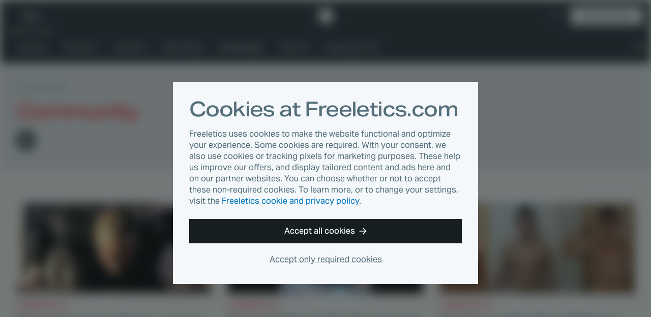

--- FILE ---
content_type: text/html
request_url: https://www.freeletics.com/en/blog/categories/community/page/14/
body_size: 9940
content:
<!DOCTYPE html><html lang="en"><head><meta charSet="utf-8"/><meta http-equiv="x-ua-compatible" content="ie=edge"/><meta name="viewport" content="width=device-width, initial-scale=1, shrink-to-fit=no"/><meta name="generator" content="Gatsby 4.25.4"/><meta data-react-helmet="true" name="description" content="Before and after transformations and life-changing stories from Free Athletes around the world."/><meta data-react-helmet="true" property="og:type" content="website"/><meta data-react-helmet="true" property="og:title" content="Community • Real life motivation • Blog Freeletics"/><meta data-react-helmet="true" property="og:description" content="Before and after transformations and life-changing stories from Free Athletes around the world."/><meta data-react-helmet="true" property="og:image:width" content="800"/><meta data-react-helmet="true" property="og:image:height" content="800"/><meta data-react-helmet="true" property="og:image" content="https://cdn.freeletics.com/images/freeletics-fb-sq-logo.png"/><meta data-react-helmet="true" property="og:locale" content="en_US"/><meta data-react-helmet="true" property="fb:app_id" content="394904673914764"/><meta data-react-helmet="true" name="twitter:card" content="summary_large_image"/><meta data-react-helmet="true" name="twitter:title" content="Community • Real life motivation • Blog Freeletics"/><meta data-react-helmet="true" name="twitter:description" content="Before and after transformations and life-changing stories from Free Athletes around the world."/><meta data-react-helmet="true" name="twitter:image" content="https://cdn.freeletics.com/images/freeletics-fb-sq-logo.png"/><meta data-react-helmet="true" name="twitter:site" content="@Freeletics"/><meta data-react-helmet="true" name="twitter:creator" content="@Freeletics"/><meta property="og:url" content="https://www.freeletics.com/en/blog/categories/community/page/14/"/><link data-identity="gatsby-global-css" href="/assets/blog/styles.0e93b06209494f277ee2.css" rel="stylesheet" type="text/css"/><title data-react-helmet="true">Community • Real life motivation • Blog Freeletics</title><link data-react-helmet="true" rel="icon" href="https://assets.freeletics.net/images/favicon.svg?v=1" type="image/svg+xml"/><link data-react-helmet="true" rel="mask-icon" href="https://assets.freeletics.net/images/mask-icon.svg" color="#000000"/><link data-react-helmet="true" rel="preload" href="https://assets.freeletics.net/packages/web-package-styles/fonts/AktivGroteskVF_WAELCyr_WghtWdthItal-v1.woff2" as="font" type="font/woff2" crossorigin="anonymous"/><link data-react-helmet="true" rel="alternate" hrefLang="de" href="https://www.freeletics.com/de/blog/categories/community/"/><link data-react-helmet="true" rel="alternate" hrefLang="es" href="https://www.freeletics.com/es/blog/categories/comunidad/"/><link data-react-helmet="true" rel="alternate" hrefLang="fr" href="https://www.freeletics.com/fr/blog/categories/communaute/"/><link data-react-helmet="true" rel="alternate" hrefLang="it" href="https://www.freeletics.com/it/blog/categories/community/"/><link data-react-helmet="true" rel="alternate" hrefLang="pt" href="https://www.freeletics.com/pt/blog/categories/comunidade/"/><link data-react-helmet="true" rel="alternate" hrefLang="en" href="https://www.freeletics.com/en/blog/categories/community/"/><script data-react-helmet="true">
            window._trackJs = { token: "30fd01c0604b44ca8fc623b345bfc20b", application: "web-service-blog" };
          </script><script data-react-helmet="true" src="https://cdn.trackjs.com/releases/current/tracker.js"></script><script data-react-helmet="true">
              (function(w,d,s,l,i){w[l]=w[l]||[];w[l].push({'gtm.start':
              new Date().getTime(),event:'gtm.js'});var f=d.getElementsByTagName(s)[0],
              j=d.createElement(s),dl=l!='dataLayer'?'&l='+l:'';j.async=true;j.src=
              'https://www.googletagmanager.com/gtm.js?id='+i+dl;f.parentNode.insertBefore(j,f);
              })(window,document,'script','dataLayer', 'GTM-N8MFLWF');
            </script><style data-react-helmet="true">
            @font-face {
              font-family: 'AktivGrotesk';
              src: url('https://assets.freeletics.net/packages/web-package-styles/fonts/AktivGroteskVF_WAELCyr_WghtWdthItal-v1.woff2') format('woff2-variations');
              font-weight: 125 950;
              font-stretch: 100% 150%;
              font-display: swap;
            }
          </style><link rel="canonical" href="https://www.freeletics.com/en/blog/categories/community/page/14/" data-baseprotocol="https:" data-basehost="www.freeletics.com"/></head><body><div id="___gatsby"><div style="outline:none" tabindex="-1" id="gatsby-focus-wrapper"><div itemscope="" itemProp="mainEntityOfPage" itemType="http://schema.org/WebPage"><noscript><div class="CookieConsent-module--content--7158a" data-nosnippet="true"><h1 class="Typography-module--sm--8a19b Typography-module--heading--87443"><span>Cookies at Freeletics.com</span></h1><p class="Typography-module--sm--8a19b Typography-module--body--18861"><span>Freeletics uses cookies to make the website functional and optimize your experience. Some cookies are required. With your consent, we also use cookies or tracking pixels for marketing purposes. These help us improve our offers, and display tailored content and ads here and on our partner websites. You can choose whether or not to accept these non-required cookies. To learn more, or to change your settings, visit the <a href="/en/pages/privacy/">Freeletics cookie and privacy policy</a>.</span></p><div class="CookieConsent-module--actions--d8d11"><button type="button" class="Button-module--block--a1fe3 Button-module--button--c17ef Button-module--md--55f19 Button-module--primary--2e17d"><span>Accept all cookies</span><svg viewBox="0 0 15 14" xmlns="http://www.w3.org/2000/svg" class="Button-module--arrow--1d1aa"><path d="M8.25 13.667 7 12.417l4.23-4.584H.334l.834-1.666H11.23L7 1.583 8.25.333 14.5 7l-6.25 6.667z"></path></svg></button><button type="button" class="CookieConsent-module--cta2--2c3d0"><span>Accept only required cookies</span></button></div></div></noscript><div itemscope="" itemType="http://schema.org/Blog"><div class="NavBar-module--navBarWrapper--bc051 NavBar-module--navBarWrapperExtra--e374a"><nav class="NavBar-module--navBar--a176a" itemscope="" itemType="http://schema.org/SiteNavigationElement"><div class="NavBar-module--navBarMain--40d8d"><div class="NavBar-module--navBarMainContent--4ab62"><div class="NavBar-module--navBarLeft--f477c"><button type="button" class="NavBar-module--navDrawerToggle--8b1c3" tabindex="0"><svg viewBox="0 0 20 12" fill="none" xmlns="http://www.w3.org/2000/svg" height="1em"><path fill-rule="evenodd" clip-rule="evenodd" d="M0 0h20l-1 2H0V0zm0 5h20l-1 2H0V5zm20 5H0v2h19l1-2z" fill="currentColor"></path></svg></button><div class="NavDrawer-module--navDrawer--e5b4a"><ul class="NavCategoryLinks-module--navCategoryList--11609"><li><a class="NavCategoryLinks-module--categoryLink--d7e4f" data-category-slug="training" href="/en/blog/categories/training/">Training</a></li><li><a class="NavCategoryLinks-module--categoryLink--d7e4f" data-category-slug="nutrition" href="/en/blog/categories/nutrition/">Nutrition</a></li><li><a class="NavCategoryLinks-module--categoryLink--d7e4f" data-category-slug="lifestyle" href="/en/blog/categories/lifestyle/">Lifestyle</a></li><li><a class="NavCategoryLinks-module--categoryLink--d7e4f" data-category-slug="well-being" href="/en/blog/categories/well-being/">Well-Being</a></li><li><a class="NavCategoryLinks-module--categoryLink--d7e4f NavCategoryLinks-module--categoryLinkActive--b6394 NavCategoryLinks-module--categoryLinkActive--b6394" data-category-slug="community" href="/en/blog/categories/community/">Community</a></li><li><a class="NavCategoryLinks-module--categoryLink--d7e4f" data-category-slug="science" href="/en/blog/categories/science/">Science</a></li><li><a class="NavCategoryLinks-module--categoryLink--d7e4f" href="/en/blog/reading-lists/"><span>Reading Lists</span></a></li></ul><div class="NavDrawer-module--navDrawerMenu--0a0c0"><h4 class="Typography-module--md--ba86e Typography-module--captionheading--229c5"><span>Products</span></h4><ul><li><a href="https://www.freeletics.com/en/training"><span>Training</span></a></li><li><a href="https://www.freeletics.com/en/nutrition"><span>Nutrition</span></a></li></ul></div></div><a class="NavBar-module--navBarLink--3f170" href="/en/blog/"><span>Blog</span></a></div><a href="https://www.freeletics.com/en" class="NavBar-module--navBarLogo--0e1e3"><svg xmlns="http://www.w3.org/2000/svg" width="24" height="24" viewBox="0 0 24 24.13"><path fill="#fff" d="M2.05 6.69C.93 7.79.01 8.7 0 8.71c-.01.03 3.07 12 3.1 12.04.01.02.3.11.65.21.35.1.64.18.66.18.02 0 .02-1.69.02-8.38V4.37l-.17.16c-.09.09-1.09 1.06-2.21 2.16zm20.41 2.68l-1.54-6.02-5.99-1.68C11.63.75 8.92 0 8.91 0c-.02 0-.81.77-1.76 1.71L5.41 3.4l.01 9.01.01 9.01 4.83 1.35c2.66.74 4.83 1.35 4.84 1.35.03-.01 8.9-8.68 8.91-8.71l-1.55-6.04z"></path></svg><span>Freeletics</span></a><div class="NavBar-module--navBarRight--a5f05"><button type="button" class="NavBar-module--navSearchToggle--6d283" tabindex="0"><svg viewBox="0 0 20 20" fill="none" xmlns="http://www.w3.org/2000/svg" height="1em"><path fill-rule="evenodd" clip-rule="evenodd" d="M2 7.5a5.5 5.5 0 1111 0 5.5 5.5 0 01-11 0zM7.5 15c1.385 0 2.964-.55 3.794-1.039.225-.133.477-.308.737-.516l6.285 6.285 1.414-1.415-6.281-6.281c.191-.24.366-.489.514-.74A7.457 7.457 0 0015 7.5 7.5 7.5 0 107.5 15z" fill="currentColor"></path></svg></button><div class="NavLanguage-module--navLanguage--d5567"><button type="button" class="NavLanguage-module--navLanguageToggle--5f0fb "><span class="NavLanguage-module--navLanguageLocale--db1a6">en</span></button></div><a href="https://www.freeletics.com/en/training/coach/get" class="NavBar-module--navBarCta--77654 Button-module--button--c17ef Button-module--sm--bf91e Button-module--primary-inverted--02b59" role="button">Get your Coach</a></div></div></div><div class="NavBar-module--navBarMain--40d8d" style="display:none"><div class="NavBar-module--navBarMainContent--4ab62"><div class="NavBar-module--searchWrapperMobile--5c93d"><div class="gcse-search" as_sitesearch="freeletics.com/blog" data-enableHistory="false"></div></div><button type="button" class="NavBar-module--navSearchToggle--6d283" tabindex="0"><svg viewBox="0 0 16 16" fill="none" xmlns="http://www.w3.org/2000/svg" height="1em"><g clip-path="url(#actionClose_svg__clip0)"><path fill-rule="evenodd" clip-rule="evenodd" d="M7.836 9.533L1.53 15.839 0 14.309l6.306-6.306L0 1.697 1.53.167l6.306 6.305L14.14.17l1.53 1.53-6.304 6.304 6.306 6.306-1.53 1.53-6.306-6.306z" fill="currentColor"></path></g><defs><clipPath id="actionClose_svg__clip0"><path fill="#fff" d="M0 0h16v16H0z"></path></clipPath></defs></svg></button></div></div><div class="NavBar-module--navBarExtra--e82ca"><div class="NavBar-module--navBarExtraContent--a1d96"><div class="NavBar-module--searchWrapperDesktop--d7e6f" style="display:none"><div class="gcse-search" as_sitesearch="freeletics.com/blog" data-enableHistory="false"></div></div><ul class="NavCategoryLinks-module--navCategoryList--11609"><li><a class="NavCategoryLinks-module--categoryLink--d7e4f" data-category-slug="training" href="/en/blog/categories/training/">Training</a></li><li><a class="NavCategoryLinks-module--categoryLink--d7e4f" data-category-slug="nutrition" href="/en/blog/categories/nutrition/">Nutrition</a></li><li><a class="NavCategoryLinks-module--categoryLink--d7e4f" data-category-slug="lifestyle" href="/en/blog/categories/lifestyle/">Lifestyle</a></li><li><a class="NavCategoryLinks-module--categoryLink--d7e4f" data-category-slug="well-being" href="/en/blog/categories/well-being/">Well-Being</a></li><li><a class="NavCategoryLinks-module--categoryLink--d7e4f NavCategoryLinks-module--categoryLinkActive--b6394 NavCategoryLinks-module--categoryLinkActive--b6394" data-category-slug="community" href="/en/blog/categories/community/">Community</a></li><li><a class="NavCategoryLinks-module--categoryLink--d7e4f" data-category-slug="science" href="/en/blog/categories/science/">Science</a></li><li><a class="NavCategoryLinks-module--categoryLink--d7e4f" href="/en/blog/reading-lists/"><span>Reading Lists</span></a></li></ul><button type="button" class="NavBar-module--navSearchToggle--6d283" tabindex="0"><svg viewBox="0 0 20 20" fill="none" xmlns="http://www.w3.org/2000/svg" height="1em"><path fill-rule="evenodd" clip-rule="evenodd" d="M2 7.5a5.5 5.5 0 1111 0 5.5 5.5 0 01-11 0zM7.5 15c1.385 0 2.964-.55 3.794-1.039.225-.133.477-.308.737-.516l6.285 6.285 1.414-1.415-6.281-6.281c.191-.24.366-.489.514-.74A7.457 7.457 0 0015 7.5 7.5 7.5 0 107.5 15z" fill="currentColor"></path></svg></button></div></div></nav></div><section class="GetCoachCTA-module--getCoachCTA--f6e1e"><a href="/training/coach/get/">Get your Coach</a><svg viewBox="0 0 17 16" fill="none" xmlns="http://www.w3.org/2000/svg" height="1em"><g clip-path="url(#directionalArrow90_svg__clip0)"><path fill-rule="evenodd" clip-rule="evenodd" d="M9.5 16L8 14.5 13.077 9H0l1-2h12.077L8 1.5 9.5 0 17 8l-7.5 8z" fill="currentColor"></path></g><defs><clipPath id="directionalArrow90_svg__clip0"><path fill="#fff" d="M0 0h17v16H0z"></path></clipPath></defs></svg></section><section class="CategoryPage-module--categoryHeader--5f65c"><section class="CategoryPage-module--categoryHero--62f0c"><div class="Typography-module--grey--17962 Typography-module--md--ba86e Typography-module--captionheading--229c5"><span>Category</span></div><h1 class="CategoryPage-module--categoryHeadline--00757 Typography-module--sm--8a19b Typography-module--heading--87443" data-category-slug="community" itemProp="headline">Community</h1><aside class="CategoryPage-module--categorySharing--61754"></aside></section></section><section class="CategoryPage-module--categoryArticles--423fd"><section class="PostPreviewList-module--articlePreviews--68d22"><div class="PostPreviewList-module--previewList--937a3"><article class="PostPreview-module--preview--03f83" style="order:0" itemscope="" itemType="http://schema.org/BlogPost" itemProp="blogPost"><a class="PostPreview-module--previewImageLink--8d24d" itemProp="url" href="/en/blog/posts/jesses-story/"><div class="PostPreview-module--previewImage--f278b"><div></div><img loading="lazy" width="336" height="216" alt="Header Jesse" style="display:block;visibility:hidden;width:100%"/></div><div class="PostPreview-module--previewOverlay--0f8f3" data-category-slug="community"><span class="PostPreview-module--previewReadingTime--2bb5b Typography-module--noMarginBottom--2d534 Typography-module--sm--8a19b Typography-module--body--18861"><svg viewBox="0 0 18 21" fill="none" xmlns="http://www.w3.org/2000/svg" height="1em"><path fill-rule="evenodd" clip-rule="evenodd" d="M12 0H6v1l1 1h1v1.055A9.001 9.001 0 009 21a9 9 0 007.187-14.419L17.767 5l-1.413-1.414-1.542 1.542A8.961 8.961 0 0010 3.055V2h1l1-1V0zm4 12a7 7 0 11-14 0 7 7 0 0114 0z" fill="currentColor"></path><path fill-rule="evenodd" clip-rule="evenodd" d="M9 5v7H2a7 7 0 017-7zM9 19v-7H2a7 7 0 007 7zM9 12v7a6.978 6.978 0 004.95-2.05L9 12z" fill="currentColor"></path></svg><span>2 min read</span></span></div></a><a itemProp="mainEntityOfPage" href="/en/blog/posts/jesses-story/"><div class="PostPreview-module--previewContent--73d90"><h4 class="PostPreview-module--previewCategory--0ffcb Typography-module--sm--8a19b Typography-module--captionheading--229c5" data-category-slug="community" itemProp="about">Community</h4><h3 class="PostPreview-module--previewTitle--fee47 Typography-module--noMarginBottom--2d534 Typography-module--dark--8860a Typography-module--sm--8a19b Typography-module--subheading--64c1d" data-category-slug="community" itemProp="headline"><span>“My journey to the podium.” – Jesse‘s Story</span></h3><div class="PostPreview-module--previewSummary--3a7fd Typography-module--darkGrey--bc3a3 Typography-module--sm--8a19b Typography-module--body--18861" itemProp="description">Here‘s how Jesse‘s Freeletics journey not only helped him reach his goal, but also introduced him to a whole new way of life that would change him forever.</div><div class="PostPreview-module--previewStats--16be8"><div itemProp="publisher" itemscope="" itemType="https://schema.org/Organization"><div itemProp="logo" itemscope="" itemType="https://schema.org/ImageObject"><meta itemProp="url" content="https://assets.freeletics.net/images/freeletics-fb-sq-logo.png"/></div><meta itemProp="name" content="Freeletics"/><meta itemProp="url" content="https://www.freeletics.com/en/pages/imprint"/></div><span class="PostPreview-module--previewAuthor--05c1c Typography-module--grey--17962 Typography-module--sm--8a19b Typography-module--body--18861" itemProp="author">Seana</span><time class="Typography-module--noMarginBottom--2d534 Typography-module--grey--17962 Typography-module--sm--8a19b Typography-module--body--18861" dateTime="2017-07-31" itemProp="datePublished"><span>9 years ago</span></time><meta itemProp="dateModified" content="2021-04-13T14:58:50.721Z"/></div></div></a></article><article class="PostPreview-module--preview--03f83" style="order:1" itemscope="" itemType="http://schema.org/BlogPost" itemProp="blogPost"><a class="PostPreview-module--previewImageLink--8d24d" itemProp="url" href="/en/blog/posts/brunos-story/"><div class="PostPreview-module--previewImage--f278b"><div></div><img loading="lazy" width="336" height="216" alt="Header 1" style="display:block;visibility:hidden;width:100%"/></div><div class="PostPreview-module--previewOverlay--0f8f3" data-category-slug="community"><span class="PostPreview-module--previewReadingTime--2bb5b Typography-module--noMarginBottom--2d534 Typography-module--sm--8a19b Typography-module--body--18861"><svg viewBox="0 0 18 21" fill="none" xmlns="http://www.w3.org/2000/svg" height="1em"><path fill-rule="evenodd" clip-rule="evenodd" d="M12 0H6v1l1 1h1v1.055A9.001 9.001 0 009 21a9 9 0 007.187-14.419L17.767 5l-1.413-1.414-1.542 1.542A8.961 8.961 0 0010 3.055V2h1l1-1V0zm4 12a7 7 0 11-14 0 7 7 0 0114 0z" fill="currentColor"></path><path fill-rule="evenodd" clip-rule="evenodd" d="M9 5v7H2a7 7 0 017-7zM9 19v-7H2a7 7 0 007 7zM9 12v7a6.978 6.978 0 004.95-2.05L9 12z" fill="currentColor"></path></svg><span>2 min read</span></span></div></a><a itemProp="mainEntityOfPage" href="/en/blog/posts/brunos-story/"><div class="PostPreview-module--previewContent--73d90"><h4 class="PostPreview-module--previewCategory--0ffcb Typography-module--sm--8a19b Typography-module--captionheading--229c5" data-category-slug="community" itemProp="about">Community</h4><h3 class="PostPreview-module--previewTitle--fee47 Typography-module--noMarginBottom--2d534 Typography-module--dark--8860a Typography-module--sm--8a19b Typography-module--subheading--64c1d" data-category-slug="community" itemProp="headline"><span>Work, Freeletics, family: The super dad who balances it all – Bruno’s story</span></h3><div class="PostPreview-module--previewSummary--3a7fd Typography-module--darkGrey--bc3a3 Typography-module--sm--8a19b Typography-module--body--18861" itemProp="description">Discover how this super dad finds the time and commitment to keep up a training routine whilst balancing a highly demanding job with two young children.</div><div class="PostPreview-module--previewStats--16be8"><div itemProp="publisher" itemscope="" itemType="https://schema.org/Organization"><div itemProp="logo" itemscope="" itemType="https://schema.org/ImageObject"><meta itemProp="url" content="https://assets.freeletics.net/images/freeletics-fb-sq-logo.png"/></div><meta itemProp="name" content="Freeletics"/><meta itemProp="url" content="https://www.freeletics.com/en/pages/imprint"/></div><span class="PostPreview-module--previewAuthor--05c1c Typography-module--grey--17962 Typography-module--sm--8a19b Typography-module--body--18861" itemProp="author">Seana</span><time class="Typography-module--noMarginBottom--2d534 Typography-module--grey--17962 Typography-module--sm--8a19b Typography-module--body--18861" dateTime="2017-07-29" itemProp="datePublished"><span>9 years ago</span></time><meta itemProp="dateModified" content="2021-04-13T14:59:05.478Z"/></div></div></a></article><article class="PostPreview-module--preview--03f83" style="order:2" itemscope="" itemType="http://schema.org/BlogPost" itemProp="blogPost"><a class="PostPreview-module--previewImageLink--8d24d" itemProp="url" href="/en/blog/posts/rodrigos-story/"><div class="PostPreview-module--previewImage--f278b"><div></div><img loading="lazy" width="336" height="216" alt="Header Rodrigo" style="display:block;visibility:hidden;width:100%"/></div><div class="PostPreview-module--previewOverlay--0f8f3" data-category-slug="community"><span class="PostPreview-module--previewReadingTime--2bb5b Typography-module--noMarginBottom--2d534 Typography-module--sm--8a19b Typography-module--body--18861"><svg viewBox="0 0 18 21" fill="none" xmlns="http://www.w3.org/2000/svg" height="1em"><path fill-rule="evenodd" clip-rule="evenodd" d="M12 0H6v1l1 1h1v1.055A9.001 9.001 0 009 21a9 9 0 007.187-14.419L17.767 5l-1.413-1.414-1.542 1.542A8.961 8.961 0 0010 3.055V2h1l1-1V0zm4 12a7 7 0 11-14 0 7 7 0 0114 0z" fill="currentColor"></path><path fill-rule="evenodd" clip-rule="evenodd" d="M9 5v7H2a7 7 0 017-7zM9 19v-7H2a7 7 0 007 7zM9 12v7a6.978 6.978 0 004.95-2.05L9 12z" fill="currentColor"></path></svg><span>3 min read</span></span></div></a><a itemProp="mainEntityOfPage" href="/en/blog/posts/rodrigos-story/"><div class="PostPreview-module--previewContent--73d90"><h4 class="PostPreview-module--previewCategory--0ffcb Typography-module--sm--8a19b Typography-module--captionheading--229c5" data-category-slug="community" itemProp="about">Community</h4><h3 class="PostPreview-module--previewTitle--fee47 Typography-module--noMarginBottom--2d534 Typography-module--dark--8860a Typography-module--sm--8a19b Typography-module--subheading--64c1d" data-category-slug="community" itemProp="headline"><span>“Goodbye weight, hello confidence.” – Rodrigo‘s story</span></h3><div class="PostPreview-module--previewSummary--3a7fd Typography-module--darkGrey--bc3a3 Typography-module--sm--8a19b Typography-module--body--18861" itemProp="description">Rodrigo always had low self-esteem, but now he feels like a completely new person, inside and out. Here‘s how he lost weight with Freeletics.</div><div class="PostPreview-module--previewStats--16be8"><div itemProp="publisher" itemscope="" itemType="https://schema.org/Organization"><div itemProp="logo" itemscope="" itemType="https://schema.org/ImageObject"><meta itemProp="url" content="https://assets.freeletics.net/images/freeletics-fb-sq-logo.png"/></div><meta itemProp="name" content="Freeletics"/><meta itemProp="url" content="https://www.freeletics.com/en/pages/imprint"/></div><span class="PostPreview-module--previewAuthor--05c1c Typography-module--grey--17962 Typography-module--sm--8a19b Typography-module--body--18861" itemProp="author">Seana</span><time class="Typography-module--noMarginBottom--2d534 Typography-module--grey--17962 Typography-module--sm--8a19b Typography-module--body--18861" dateTime="2017-07-22" itemProp="datePublished"><span>9 years ago</span></time><meta itemProp="dateModified" content="2021-04-13T14:46:50.030Z"/></div></div></a></article><article class="PostPreview-module--preview--03f83" style="order:3" itemscope="" itemType="http://schema.org/BlogPost" itemProp="blogPost"><a class="PostPreview-module--previewImageLink--8d24d" itemProp="url" href="/en/blog/posts/training-group-conversation/"><div class="PostPreview-module--previewImage--f278b"><div></div><img loading="lazy" width="336" height="216" alt="Header 4" style="display:block;visibility:hidden;width:100%"/></div><div class="PostPreview-module--previewOverlay--0f8f3" data-category-slug="community"><span class="PostPreview-module--previewReadingTime--2bb5b Typography-module--noMarginBottom--2d534 Typography-module--sm--8a19b Typography-module--body--18861"><svg viewBox="0 0 18 21" fill="none" xmlns="http://www.w3.org/2000/svg" height="1em"><path fill-rule="evenodd" clip-rule="evenodd" d="M12 0H6v1l1 1h1v1.055A9.001 9.001 0 009 21a9 9 0 007.187-14.419L17.767 5l-1.413-1.414-1.542 1.542A8.961 8.961 0 0010 3.055V2h1l1-1V0zm4 12a7 7 0 11-14 0 7 7 0 0114 0z" fill="currentColor"></path><path fill-rule="evenodd" clip-rule="evenodd" d="M9 5v7H2a7 7 0 017-7zM9 19v-7H2a7 7 0 007 7zM9 12v7a6.978 6.978 0 004.95-2.05L9 12z" fill="currentColor"></path></svg><span>1 min read</span></span></div></a><a itemProp="mainEntityOfPage" href="/en/blog/posts/training-group-conversation/"><div class="PostPreview-module--previewContent--73d90"><h4 class="PostPreview-module--previewCategory--0ffcb Typography-module--sm--8a19b Typography-module--captionheading--229c5" data-category-slug="community" itemProp="about">Community</h4><h3 class="PostPreview-module--previewTitle--fee47 Typography-module--noMarginBottom--2d534 Typography-module--dark--8860a Typography-module--sm--8a19b Typography-module--subheading--64c1d" data-category-slug="community" itemProp="headline"><span>3 ways to strike up a conversation with your new training group</span></h3><div class="PostPreview-module--previewSummary--3a7fd Typography-module--darkGrey--bc3a3 Typography-module--sm--8a19b Typography-module--body--18861" itemProp="description">Too intimidated to join a Freeletics Training Group? Discover 3 conversation starters to break the ice with your new crew.</div><div class="PostPreview-module--previewStats--16be8"><div itemProp="publisher" itemscope="" itemType="https://schema.org/Organization"><div itemProp="logo" itemscope="" itemType="https://schema.org/ImageObject"><meta itemProp="url" content="https://assets.freeletics.net/images/freeletics-fb-sq-logo.png"/></div><meta itemProp="name" content="Freeletics"/><meta itemProp="url" content="https://www.freeletics.com/en/pages/imprint"/></div><span class="PostPreview-module--previewAuthor--05c1c Typography-module--grey--17962 Typography-module--sm--8a19b Typography-module--body--18861" itemProp="author">Seana</span><time class="Typography-module--noMarginBottom--2d534 Typography-module--grey--17962 Typography-module--sm--8a19b Typography-module--body--18861" dateTime="2017-07-14" itemProp="datePublished"><span>9 years ago</span></time><meta itemProp="dateModified" content="2021-04-13T14:58:53.262Z"/></div></div></a></article><article class="PostPreview-module--preview--03f83" style="order:4" itemscope="" itemType="http://schema.org/BlogPost" itemProp="blogPost"><a class="PostPreview-module--previewImageLink--8d24d" itemProp="url" href="/en/blog/posts/lisas-story/"><div class="PostPreview-module--previewImage--f278b"><div></div><img loading="lazy" width="336" height="216" alt="Header LisasStory" style="display:block;visibility:hidden;width:100%"/></div><div class="PostPreview-module--previewOverlay--0f8f3" data-category-slug="community"><span class="PostPreview-module--previewReadingTime--2bb5b Typography-module--noMarginBottom--2d534 Typography-module--sm--8a19b Typography-module--body--18861"><svg viewBox="0 0 18 21" fill="none" xmlns="http://www.w3.org/2000/svg" height="1em"><path fill-rule="evenodd" clip-rule="evenodd" d="M12 0H6v1l1 1h1v1.055A9.001 9.001 0 009 21a9 9 0 007.187-14.419L17.767 5l-1.413-1.414-1.542 1.542A8.961 8.961 0 0010 3.055V2h1l1-1V0zm4 12a7 7 0 11-14 0 7 7 0 0114 0z" fill="currentColor"></path><path fill-rule="evenodd" clip-rule="evenodd" d="M9 5v7H2a7 7 0 017-7zM9 19v-7H2a7 7 0 007 7zM9 12v7a6.978 6.978 0 004.95-2.05L9 12z" fill="currentColor"></path></svg><span>2 min read</span></span></div></a><a itemProp="mainEntityOfPage" href="/en/blog/posts/lisas-story/"><div class="PostPreview-module--previewContent--73d90"><h4 class="PostPreview-module--previewCategory--0ffcb Typography-module--sm--8a19b Typography-module--captionheading--229c5" data-category-slug="community" itemProp="about">Community</h4><h3 class="PostPreview-module--previewTitle--fee47 Typography-module--noMarginBottom--2d534 Typography-module--dark--8860a Typography-module--sm--8a19b Typography-module--subheading--64c1d" data-category-slug="community" itemProp="headline"><span>A paramedic with a passion – Lisa‘s Story</span></h3><div class="PostPreview-module--previewSummary--3a7fd Typography-module--darkGrey--bc3a3 Typography-module--sm--8a19b Typography-module--body--18861" itemProp="description">Finding the time to stay fit was never a priority for Lisa the paramedic, until her lack of exercise started impacting her work. This is her story.</div><div class="PostPreview-module--previewStats--16be8"><div itemProp="publisher" itemscope="" itemType="https://schema.org/Organization"><div itemProp="logo" itemscope="" itemType="https://schema.org/ImageObject"><meta itemProp="url" content="https://assets.freeletics.net/images/freeletics-fb-sq-logo.png"/></div><meta itemProp="name" content="Freeletics"/><meta itemProp="url" content="https://www.freeletics.com/en/pages/imprint"/></div><span class="PostPreview-module--previewAuthor--05c1c Typography-module--grey--17962 Typography-module--sm--8a19b Typography-module--body--18861" itemProp="author">Seana</span><time class="Typography-module--noMarginBottom--2d534 Typography-module--grey--17962 Typography-module--sm--8a19b Typography-module--body--18861" dateTime="2017-07-01" itemProp="datePublished"><span>9 years ago</span></time><meta itemProp="dateModified" content="2021-04-13T14:59:00.364Z"/></div></div></a></article><article class="PostPreview-module--preview--03f83" style="order:5" itemscope="" itemType="http://schema.org/BlogPost" itemProp="blogPost"><a class="PostPreview-module--previewImageLink--8d24d" itemProp="url" href="/en/blog/posts/freeletics-training-spots/"><div class="PostPreview-module--previewImage--f278b"><div></div><img loading="lazy" width="336" height="216" alt="Header TrainingSpots" style="display:block;visibility:hidden;width:100%"/></div><div class="PostPreview-module--previewOverlay--0f8f3" data-category-slug="community"><span class="PostPreview-module--previewReadingTime--2bb5b Typography-module--noMarginBottom--2d534 Typography-module--sm--8a19b Typography-module--body--18861"><svg viewBox="0 0 18 21" fill="none" xmlns="http://www.w3.org/2000/svg" height="1em"><path fill-rule="evenodd" clip-rule="evenodd" d="M12 0H6v1l1 1h1v1.055A9.001 9.001 0 009 21a9 9 0 007.187-14.419L17.767 5l-1.413-1.414-1.542 1.542A8.961 8.961 0 0010 3.055V2h1l1-1V0zm4 12a7 7 0 11-14 0 7 7 0 0114 0z" fill="currentColor"></path><path fill-rule="evenodd" clip-rule="evenodd" d="M9 5v7H2a7 7 0 017-7zM9 19v-7H2a7 7 0 007 7zM9 12v7a6.978 6.978 0 004.95-2.05L9 12z" fill="currentColor"></path></svg><span>2 min read</span></span></div></a><a itemProp="mainEntityOfPage" href="/en/blog/posts/freeletics-training-spots/"><div class="PostPreview-module--previewContent--73d90"><h4 class="PostPreview-module--previewCategory--0ffcb Typography-module--sm--8a19b Typography-module--captionheading--229c5" data-category-slug="community" itemProp="about">Community</h4><h3 class="PostPreview-module--previewTitle--fee47 Typography-module--noMarginBottom--2d534 Typography-module--dark--8860a Typography-module--sm--8a19b Typography-module--subheading--64c1d" data-category-slug="community" itemProp="headline"><span>Training Spots in your Freeletics app</span></h3><div class="PostPreview-module--previewSummary--3a7fd Typography-module--darkGrey--bc3a3 Typography-module--sm--8a19b Typography-module--body--18861" itemProp="description">Training is always better together. That’s why finding nearby training spots to meet other Free Athletes is now easier than ever. Here‘s how it works.</div><div class="PostPreview-module--previewStats--16be8"><div itemProp="publisher" itemscope="" itemType="https://schema.org/Organization"><div itemProp="logo" itemscope="" itemType="https://schema.org/ImageObject"><meta itemProp="url" content="https://assets.freeletics.net/images/freeletics-fb-sq-logo.png"/></div><meta itemProp="name" content="Freeletics"/><meta itemProp="url" content="https://www.freeletics.com/en/pages/imprint"/></div><span class="PostPreview-module--previewAuthor--05c1c Typography-module--grey--17962 Typography-module--sm--8a19b Typography-module--body--18861" itemProp="author">Seana</span><time class="Typography-module--noMarginBottom--2d534 Typography-module--grey--17962 Typography-module--sm--8a19b Typography-module--body--18861" dateTime="2017-06-28" itemProp="datePublished"><span>9 years ago</span></time><meta itemProp="dateModified" content="2021-04-13T14:46:06.150Z"/></div></div></a></article><article class="PostPreview-module--preview--03f83" style="order:6" itemscope="" itemType="http://schema.org/BlogPost" itemProp="blogPost"><a class="PostPreview-module--previewImageLink--8d24d" itemProp="url" href="/en/blog/posts/chris-story-2/"><div class="PostPreview-module--previewImage--f278b"><div></div><img loading="lazy" width="336" height="216" alt="Header 1" style="display:block;visibility:hidden;width:100%"/></div><div class="PostPreview-module--previewOverlay--0f8f3" data-category-slug="community"><span class="PostPreview-module--previewReadingTime--2bb5b Typography-module--noMarginBottom--2d534 Typography-module--sm--8a19b Typography-module--body--18861"><svg viewBox="0 0 18 21" fill="none" xmlns="http://www.w3.org/2000/svg" height="1em"><path fill-rule="evenodd" clip-rule="evenodd" d="M12 0H6v1l1 1h1v1.055A9.001 9.001 0 009 21a9 9 0 007.187-14.419L17.767 5l-1.413-1.414-1.542 1.542A8.961 8.961 0 0010 3.055V2h1l1-1V0zm4 12a7 7 0 11-14 0 7 7 0 0114 0z" fill="currentColor"></path><path fill-rule="evenodd" clip-rule="evenodd" d="M9 5v7H2a7 7 0 017-7zM9 19v-7H2a7 7 0 007 7zM9 12v7a6.978 6.978 0 004.95-2.05L9 12z" fill="currentColor"></path></svg><span>3 min read</span></span></div></a><a itemProp="mainEntityOfPage" href="/en/blog/posts/chris-story-2/"><div class="PostPreview-module--previewContent--73d90"><h4 class="PostPreview-module--previewCategory--0ffcb Typography-module--sm--8a19b Typography-module--captionheading--229c5" data-category-slug="community" itemProp="about">Community</h4><h3 class="PostPreview-module--previewTitle--fee47 Typography-module--noMarginBottom--2d534 Typography-module--dark--8860a Typography-module--sm--8a19b Typography-module--subheading--64c1d" data-category-slug="community" itemProp="headline"><span>Fitness and fatherhood, the crucial connection – Chris’s story</span></h3><div class="PostPreview-module--previewSummary--3a7fd Typography-module--darkGrey--bc3a3 Typography-module--sm--8a19b Typography-module--body--18861" itemProp="description">Chris’ bad fitness level prevented him from quality bonding time with his children. Discover how he got fit for himself and his children with Freeletics.</div><div class="PostPreview-module--previewStats--16be8"><div itemProp="publisher" itemscope="" itemType="https://schema.org/Organization"><div itemProp="logo" itemscope="" itemType="https://schema.org/ImageObject"><meta itemProp="url" content="https://assets.freeletics.net/images/freeletics-fb-sq-logo.png"/></div><meta itemProp="name" content="Freeletics"/><meta itemProp="url" content="https://www.freeletics.com/en/pages/imprint"/></div><span class="PostPreview-module--previewAuthor--05c1c Typography-module--grey--17962 Typography-module--sm--8a19b Typography-module--body--18861" itemProp="author">Seana</span><time class="Typography-module--noMarginBottom--2d534 Typography-module--grey--17962 Typography-module--sm--8a19b Typography-module--body--18861" dateTime="2017-06-16" itemProp="datePublished"><span>9 years ago</span></time><meta itemProp="dateModified" content="2021-04-13T14:59:07.629Z"/></div></div></a></article><article class="PostPreview-module--preview--03f83" style="order:7" itemscope="" itemType="http://schema.org/BlogPost" itemProp="blogPost"><a class="PostPreview-module--previewImageLink--8d24d" itemProp="url" href="/en/blog/posts/real-athletes-real-summer-goal-secrets/"><div class="PostPreview-module--previewImage--f278b"><div></div><img loading="lazy" width="336" height="216" alt="Header 3" style="display:block;visibility:hidden;width:100%"/></div><div class="PostPreview-module--previewOverlay--0f8f3" data-category-slug="community"><span class="PostPreview-module--previewReadingTime--2bb5b Typography-module--noMarginBottom--2d534 Typography-module--sm--8a19b Typography-module--body--18861"><svg viewBox="0 0 18 21" fill="none" xmlns="http://www.w3.org/2000/svg" height="1em"><path fill-rule="evenodd" clip-rule="evenodd" d="M12 0H6v1l1 1h1v1.055A9.001 9.001 0 009 21a9 9 0 007.187-14.419L17.767 5l-1.413-1.414-1.542 1.542A8.961 8.961 0 0010 3.055V2h1l1-1V0zm4 12a7 7 0 11-14 0 7 7 0 0114 0z" fill="currentColor"></path><path fill-rule="evenodd" clip-rule="evenodd" d="M9 5v7H2a7 7 0 017-7zM9 19v-7H2a7 7 0 007 7zM9 12v7a6.978 6.978 0 004.95-2.05L9 12z" fill="currentColor"></path></svg><span>5 min read</span></span></div></a><a itemProp="mainEntityOfPage" href="/en/blog/posts/real-athletes-real-summer-goal-secrets/"><div class="PostPreview-module--previewContent--73d90"><h4 class="PostPreview-module--previewCategory--0ffcb Typography-module--sm--8a19b Typography-module--captionheading--229c5" data-category-slug="community" itemProp="about">Community</h4><h3 class="PostPreview-module--previewTitle--fee47 Typography-module--noMarginBottom--2d534 Typography-module--dark--8860a Typography-module--sm--8a19b Typography-module--subheading--64c1d" data-category-slug="community" itemProp="headline"><span>Real athletes. Real summer goal secrets.</span></h3><div class="PostPreview-module--previewSummary--3a7fd Typography-module--darkGrey--bc3a3 Typography-module--sm--8a19b Typography-module--body--18861" itemProp="description">Discover what real athletes set their sights on, how they achieve it and if summer really is their most successful time of the year.</div><div class="PostPreview-module--previewStats--16be8"><div itemProp="publisher" itemscope="" itemType="https://schema.org/Organization"><div itemProp="logo" itemscope="" itemType="https://schema.org/ImageObject"><meta itemProp="url" content="https://assets.freeletics.net/images/freeletics-fb-sq-logo.png"/></div><meta itemProp="name" content="Freeletics"/><meta itemProp="url" content="https://www.freeletics.com/en/pages/imprint"/></div><span class="PostPreview-module--previewAuthor--05c1c Typography-module--grey--17962 Typography-module--sm--8a19b Typography-module--body--18861" itemProp="author">Seana</span><time class="Typography-module--noMarginBottom--2d534 Typography-module--grey--17962 Typography-module--sm--8a19b Typography-module--body--18861" dateTime="2017-06-14" itemProp="datePublished"><span>9 years ago</span></time><meta itemProp="dateModified" content="2021-04-13T14:46:08.115Z"/></div></div></a></article><article class="PostPreview-module--preview--03f83" style="order:8" itemscope="" itemType="http://schema.org/BlogPost" itemProp="blogPost"><a class="PostPreview-module--previewImageLink--8d24d" itemProp="url" href="/en/blog/posts/gustavos-story/"><div class="PostPreview-module--previewImage--f278b"><div></div><img loading="lazy" width="336" height="216" alt="Header 5" style="display:block;visibility:hidden;width:100%"/></div><div class="PostPreview-module--previewOverlay--0f8f3" data-category-slug="community"><span class="PostPreview-module--previewReadingTime--2bb5b Typography-module--noMarginBottom--2d534 Typography-module--sm--8a19b Typography-module--body--18861"><svg viewBox="0 0 18 21" fill="none" xmlns="http://www.w3.org/2000/svg" height="1em"><path fill-rule="evenodd" clip-rule="evenodd" d="M12 0H6v1l1 1h1v1.055A9.001 9.001 0 009 21a9 9 0 007.187-14.419L17.767 5l-1.413-1.414-1.542 1.542A8.961 8.961 0 0010 3.055V2h1l1-1V0zm4 12a7 7 0 11-14 0 7 7 0 0114 0z" fill="currentColor"></path><path fill-rule="evenodd" clip-rule="evenodd" d="M9 5v7H2a7 7 0 017-7zM9 19v-7H2a7 7 0 007 7zM9 12v7a6.978 6.978 0 004.95-2.05L9 12z" fill="currentColor"></path></svg><span>3 min read</span></span></div></a><a itemProp="mainEntityOfPage" href="/en/blog/posts/gustavos-story/"><div class="PostPreview-module--previewContent--73d90"><h4 class="PostPreview-module--previewCategory--0ffcb Typography-module--sm--8a19b Typography-module--captionheading--229c5" data-category-slug="community" itemProp="about">Community</h4><h3 class="PostPreview-module--previewTitle--fee47 Typography-module--noMarginBottom--2d534 Typography-module--dark--8860a Typography-module--sm--8a19b Typography-module--subheading--64c1d" data-category-slug="community" itemProp="headline"><span>The power of commitment – Gustavo‘s story</span></h3><div class="PostPreview-module--previewSummary--3a7fd Typography-module--darkGrey--bc3a3 Typography-module--sm--8a19b Typography-module--body--18861" itemProp="description">When Gustavo decided he wanted to achieve more, to become better version of himself, the question wasn‘t whether to commit, but how to commit. This is his story.</div><div class="PostPreview-module--previewStats--16be8"><div itemProp="publisher" itemscope="" itemType="https://schema.org/Organization"><div itemProp="logo" itemscope="" itemType="https://schema.org/ImageObject"><meta itemProp="url" content="https://assets.freeletics.net/images/freeletics-fb-sq-logo.png"/></div><meta itemProp="name" content="Freeletics"/><meta itemProp="url" content="https://www.freeletics.com/en/pages/imprint"/></div><span class="PostPreview-module--previewAuthor--05c1c Typography-module--grey--17962 Typography-module--sm--8a19b Typography-module--body--18861" itemProp="author">Seana</span><time class="Typography-module--noMarginBottom--2d534 Typography-module--grey--17962 Typography-module--sm--8a19b Typography-module--body--18861" dateTime="2017-06-12" itemProp="datePublished"><span>9 years ago</span></time><meta itemProp="dateModified" content="2021-04-13T14:46:10.067Z"/></div></div></a></article><article class="PostPreview-module--preview--03f83" style="order:9" itemscope="" itemType="http://schema.org/BlogPost" itemProp="blogPost"><a class="PostPreview-module--previewImageLink--8d24d" itemProp="url" href="/en/blog/posts/jeannes-story/"><div class="PostPreview-module--previewImage--f278b"><div></div><img loading="lazy" width="336" height="216" alt="Header 6" style="display:block;visibility:hidden;width:100%"/></div><div class="PostPreview-module--previewOverlay--0f8f3" data-category-slug="community"><span class="PostPreview-module--previewReadingTime--2bb5b Typography-module--noMarginBottom--2d534 Typography-module--sm--8a19b Typography-module--body--18861"><svg viewBox="0 0 18 21" fill="none" xmlns="http://www.w3.org/2000/svg" height="1em"><path fill-rule="evenodd" clip-rule="evenodd" d="M12 0H6v1l1 1h1v1.055A9.001 9.001 0 009 21a9 9 0 007.187-14.419L17.767 5l-1.413-1.414-1.542 1.542A8.961 8.961 0 0010 3.055V2h1l1-1V0zm4 12a7 7 0 11-14 0 7 7 0 0114 0z" fill="currentColor"></path><path fill-rule="evenodd" clip-rule="evenodd" d="M9 5v7H2a7 7 0 017-7zM9 19v-7H2a7 7 0 007 7zM9 12v7a6.978 6.978 0 004.95-2.05L9 12z" fill="currentColor"></path></svg><span>2 min read</span></span></div></a><a itemProp="mainEntityOfPage" href="/en/blog/posts/jeannes-story/"><div class="PostPreview-module--previewContent--73d90"><h4 class="PostPreview-module--previewCategory--0ffcb Typography-module--sm--8a19b Typography-module--captionheading--229c5" data-category-slug="community" itemProp="about">Community</h4><h3 class="PostPreview-module--previewTitle--fee47 Typography-module--noMarginBottom--2d534 Typography-module--dark--8860a Typography-module--sm--8a19b Typography-module--subheading--64c1d" data-category-slug="community" itemProp="headline"><span>Jeanne’s story</span></h3><div class="PostPreview-module--previewSummary--3a7fd Typography-module--darkGrey--bc3a3 Typography-module--sm--8a19b Typography-module--body--18861" itemProp="description">I’m Jeanne from France and this is my Freeletics transformation story.</div><div class="PostPreview-module--previewStats--16be8"><div itemProp="publisher" itemscope="" itemType="https://schema.org/Organization"><div itemProp="logo" itemscope="" itemType="https://schema.org/ImageObject"><meta itemProp="url" content="https://assets.freeletics.net/images/freeletics-fb-sq-logo.png"/></div><meta itemProp="name" content="Freeletics"/><meta itemProp="url" content="https://www.freeletics.com/en/pages/imprint"/></div><span class="PostPreview-module--previewAuthor--05c1c Typography-module--grey--17962 Typography-module--sm--8a19b Typography-module--body--18861" itemProp="author">Seana</span><time class="Typography-module--noMarginBottom--2d534 Typography-module--grey--17962 Typography-module--sm--8a19b Typography-module--body--18861" dateTime="2017-06-09" itemProp="datePublished"><span>9 years ago</span></time><meta itemProp="dateModified" content="2021-04-13T14:46:35.737Z"/></div></div></a></article><article class="PostPreview-module--preview--03f83" style="order:10" itemscope="" itemType="http://schema.org/BlogPost" itemProp="blogPost"><a class="PostPreview-module--previewImageLink--8d24d" itemProp="url" href="/en/blog/posts/my-freeletics-crew-tour/"><div class="PostPreview-module--previewImage--f278b"><div></div><img loading="lazy" width="336" height="216" alt="Header2 CommunityTour" style="display:block;visibility:hidden;width:100%"/></div><div class="PostPreview-module--previewOverlay--0f8f3" data-category-slug="community"><span class="PostPreview-module--previewReadingTime--2bb5b Typography-module--noMarginBottom--2d534 Typography-module--sm--8a19b Typography-module--body--18861"><svg viewBox="0 0 18 21" fill="none" xmlns="http://www.w3.org/2000/svg" height="1em"><path fill-rule="evenodd" clip-rule="evenodd" d="M12 0H6v1l1 1h1v1.055A9.001 9.001 0 009 21a9 9 0 007.187-14.419L17.767 5l-1.413-1.414-1.542 1.542A8.961 8.961 0 0010 3.055V2h1l1-1V0zm4 12a7 7 0 11-14 0 7 7 0 0114 0z" fill="currentColor"></path><path fill-rule="evenodd" clip-rule="evenodd" d="M9 5v7H2a7 7 0 017-7zM9 19v-7H2a7 7 0 007 7zM9 12v7a6.978 6.978 0 004.95-2.05L9 12z" fill="currentColor"></path></svg><span>1 min read</span></span></div></a><a itemProp="mainEntityOfPage" href="/en/blog/posts/my-freeletics-crew-tour/"><div class="PostPreview-module--previewContent--73d90"><h4 class="PostPreview-module--previewCategory--0ffcb Typography-module--sm--8a19b Typography-module--captionheading--229c5" data-category-slug="community" itemProp="about">Community</h4><h3 class="PostPreview-module--previewTitle--fee47 Typography-module--noMarginBottom--2d534 Typography-module--dark--8860a Typography-module--sm--8a19b Typography-module--subheading--64c1d" data-category-slug="community" itemProp="headline"><span>My Freeletics Crew Tour: The Freeletics Community Tour</span></h3><div class="PostPreview-module--previewSummary--3a7fd Typography-module--darkGrey--bc3a3 Typography-module--sm--8a19b Typography-module--body--18861" itemProp="description">Do you want to be a part of the first ever Freeletics Community tour? Discover tour dates and locations, as well as how to get involved.</div><div class="PostPreview-module--previewStats--16be8"><div itemProp="publisher" itemscope="" itemType="https://schema.org/Organization"><div itemProp="logo" itemscope="" itemType="https://schema.org/ImageObject"><meta itemProp="url" content="https://assets.freeletics.net/images/freeletics-fb-sq-logo.png"/></div><meta itemProp="name" content="Freeletics"/><meta itemProp="url" content="https://www.freeletics.com/en/pages/imprint"/></div><span class="PostPreview-module--previewAuthor--05c1c Typography-module--grey--17962 Typography-module--sm--8a19b Typography-module--body--18861" itemProp="author">Seana</span><time class="Typography-module--noMarginBottom--2d534 Typography-module--grey--17962 Typography-module--sm--8a19b Typography-module--body--18861" dateTime="2017-05-19" itemProp="datePublished"><span>9 years ago</span></time><meta itemProp="dateModified" content="2021-04-13T14:59:17.137Z"/></div></div></a></article><article class="PostPreview-module--preview--03f83" style="order:11" itemscope="" itemType="http://schema.org/BlogPost" itemProp="blogPost"><a class="PostPreview-module--previewImageLink--8d24d" itemProp="url" href="/en/blog/posts/jennys-story/"><div class="PostPreview-module--previewImage--f278b"><div></div><img loading="lazy" width="336" height="216" alt="Header JennysStory" style="display:block;visibility:hidden;width:100%"/></div><div class="PostPreview-module--previewOverlay--0f8f3" data-category-slug="community"><span class="PostPreview-module--previewReadingTime--2bb5b Typography-module--noMarginBottom--2d534 Typography-module--sm--8a19b Typography-module--body--18861"><svg viewBox="0 0 18 21" fill="none" xmlns="http://www.w3.org/2000/svg" height="1em"><path fill-rule="evenodd" clip-rule="evenodd" d="M12 0H6v1l1 1h1v1.055A9.001 9.001 0 009 21a9 9 0 007.187-14.419L17.767 5l-1.413-1.414-1.542 1.542A8.961 8.961 0 0010 3.055V2h1l1-1V0zm4 12a7 7 0 11-14 0 7 7 0 0114 0z" fill="currentColor"></path><path fill-rule="evenodd" clip-rule="evenodd" d="M9 5v7H2a7 7 0 017-7zM9 19v-7H2a7 7 0 007 7zM9 12v7a6.978 6.978 0 004.95-2.05L9 12z" fill="currentColor"></path></svg><span>2 min read</span></span></div></a><a itemProp="mainEntityOfPage" href="/en/blog/posts/jennys-story/"><div class="PostPreview-module--previewContent--73d90"><h4 class="PostPreview-module--previewCategory--0ffcb Typography-module--sm--8a19b Typography-module--captionheading--229c5" data-category-slug="community" itemProp="about">Community</h4><h3 class="PostPreview-module--previewTitle--fee47 Typography-module--noMarginBottom--2d534 Typography-module--dark--8860a Typography-module--sm--8a19b Typography-module--subheading--64c1d" data-category-slug="community" itemProp="headline"><span>The challenges of post-pregnancy training: Jenny‘s story</span></h3><div class="PostPreview-module--previewSummary--3a7fd Typography-module--darkGrey--bc3a3 Typography-module--sm--8a19b Typography-module--body--18861" itemProp="description">After having her baby, Jenny Bix faced many challenges getting back into her training. But she didn‘t let that stop her. This is her story.</div><div class="PostPreview-module--previewStats--16be8"><div itemProp="publisher" itemscope="" itemType="https://schema.org/Organization"><div itemProp="logo" itemscope="" itemType="https://schema.org/ImageObject"><meta itemProp="url" content="https://assets.freeletics.net/images/freeletics-fb-sq-logo.png"/></div><meta itemProp="name" content="Freeletics"/><meta itemProp="url" content="https://www.freeletics.com/en/pages/imprint"/></div><span class="PostPreview-module--previewAuthor--05c1c Typography-module--grey--17962 Typography-module--sm--8a19b Typography-module--body--18861" itemProp="author">Seana</span><time class="Typography-module--noMarginBottom--2d534 Typography-module--grey--17962 Typography-module--sm--8a19b Typography-module--body--18861" dateTime="2017-05-08" itemProp="datePublished"><span>9 years ago</span></time><meta itemProp="dateModified" content="2021-04-13T14:59:18.825Z"/></div></div></a></article></div></section><div class="PaginationLinks-module--pagination--6de91"><div><a href="/en/blog/categories/community/page/13/"><svg viewBox="0 0 17 16" fill="none" xmlns="http://www.w3.org/2000/svg" height="1em"><g clip-path="url(#directionalArrow270_svg__clip0)"><path fill-rule="evenodd" clip-rule="evenodd" d="M7.5 16L9 14.5 3.923 9H17l-1-2H3.923L9 1.5 7.5 0 0 8l7.5 8z" fill="currentColor"></path></g><defs><clipPath id="directionalArrow270_svg__clip0"><path fill="#fff" d="M0 0h17v16H0z"></path></clipPath></defs></svg><span>Back</span></a></div><div><a href="/en/blog/categories/community/page/15/"><span>Next</span><svg viewBox="0 0 17 16" fill="none" xmlns="http://www.w3.org/2000/svg" height="1em"><g clip-path="url(#directionalArrow90_svg__clip0)"><path fill-rule="evenodd" clip-rule="evenodd" d="M9.5 16L8 14.5 13.077 9H0l1-2h12.077L8 1.5 9.5 0 17 8l-7.5 8z" fill="currentColor"></path></g><defs><clipPath id="directionalArrow90_svg__clip0"><path fill="#fff" d="M0 0h17v16H0z"></path></clipPath></defs></svg></a></div></div></section></div><footer class="Footer-module--footer--519a5" role="navigation" itemscope="" itemType="http://schema.org/SiteNavigationElement"><div class="Footer-module--content--2aeb3"><div class="Footer-module--footerCopy--525bd"><a href="https://www.freeletics.com/en" class="Footer-module--footerLogo--64aff" itemProp="url"><svg xmlns="http://www.w3.org/2000/svg" width="52" height="30.5" viewBox="0 0 52.01 30.56"><path fill="#fff" d="M37.73 14.78c-.25-.07-.45-.14-.46-.15-.02-.03-2.2-8.47-2.19-8.49 0-.01.65-.65 1.44-1.43l1.56-1.52.12-.11.01 5.92c0 4.72 0 5.91-.01 5.91-.02 0-.23-.06-.47-.13zm4.59 1.28l-3.41-.95-.01-6.35-.01-6.36 1.22-1.2C40.79.55 41.34 0 41.35 0c.01 0 1.92.53 4.24 1.17l4.23 1.18 1.09 4.25c.6 2.34 1.09 4.25 1.09 4.26-.01.02-6.26 6.15-6.28 6.15 0 0-1.53-.43-3.4-.95zM26.45 11.1l-.01-6.15 7.2-.01v2.88l-1.9.01-1.9.01v1.72h3.6l.01 1.39.01 1.39h-3.61v1.98h3.8v1.47l.01 1.47-7.2.01-.01-6.17zm-8.32 0l-.01-6.15 7.2-.01v2.88H21.5v1.72h3.61v2.78H21.5v1.98h3.82v2.94l-7.2.01.01-6.15zm-5.86-.82c.3-.08.52-.2.7-.38.26-.28.38-.66.34-1.12-.02-.19-.05-.32-.12-.47-.17-.36-.46-.56-.94-.65-.12-.02-.22-.03-.5-.02-.19 0-.39.01-.44.02l-.1.01v2.64l.06.01c.04 0 .08.01.11.01h.39c.31-.01.36-.01.5-.05zm-4.46.81L7.8 4.92l.05-.01c.06-.01.55-.03 1.21-.06.72-.03 3.59-.03 3.87 0 1.58.15 2.62.6 3.26 1.4.51.66.76 1.59.71 2.65-.06 1.21-.69 2.3-1.66 2.89-.14.09-.4.21-.5.25-.03.01-.06.02-.06.03 0 .01.07.12.16.26.28.42.49.77.95 1.56L17 15.94c.42.71.76 1.29.76 1.3 0 .01-.92.01-2.05.02h-2.06l-1.15-2.25-1.16-2.25h-.13v4.5h-3.4v-6.17zm-7.8.03L0 4.97l7.02-.01v2.91H3.4v1.99h3.42v2.78H3.4v4.62H0l.01-6.14zm25.38 19.26c-.01-.01-.01-2.77-.02-6.15l-.01-6.14h3.39l.01 12.3h-1.69c-.91 0-1.67 0-1.68-.01zM7.88 24.26l-.01-6.15 7.2-.01v2.87h-3.8v1.74h3.61v2.78h-3.61v1.98h3.8v2.94l-7.2.01.01-6.16zm-7.86.01l-.01-6.15H3.4l.01 9.27h3.38v3.03l-6.77.01v-6.16zm18.57 1.47v-4.69h-2.66v-2.91l8.71-.01v2.91h-2.66l.01 9.38H18.6l-.01-4.68zm16.04 4.75c-1.35-.09-2.47-.48-3.31-1.16a4.76 4.76 0 0 1-.6-.59c-.7-.83-1.11-1.92-1.24-3.3-.03-.32-.03-1.3.01-1.64.1-1.06.32-1.88.71-2.67.3-.6.61-1.05 1.06-1.5.43-.43.84-.73 1.39-1.01.71-.36 1.45-.56 2.38-.65.5-.05 1.26-.04 1.87.03.4.04 1.21.19 1.24.23.01 0-.07.7-.18 1.53-.16 1.24-.2 1.52-.21 1.52-.01 0-.12-.03-.25-.06-.85-.2-1.74-.26-2.29-.16-.89.17-1.52.76-1.82 1.67-.07.23-.13.47-.17.76-.04.27-.04 1.02 0 1.34.1.87.34 1.46.77 1.89.47.47 1.13.69 2.03.66.54-.02 1.11-.11 1.55-.26.08-.03.16-.06.18-.06.03 0 .04.07.23 1.5l.2 1.5s-.65.1-1.44.21c-1.41.2-1.44.21-1.68.2-.13.03-.32.02-.43.02zm5.48-.06c-.67-.07-1.22-.13-1.23-.13-.01-.01.17-3.04.17-3.05 0 0 .07.01.16.04.8.24 1.8.39 2.51.37.17 0 .34-.02.4-.03.49-.1.81-.35.88-.7.01-.05.01-.14.01-.22-.02-.38-.25-.65-.77-.89-.2-.09-.33-.15-.83-.33-1.16-.42-1.63-.69-2.1-1.15-.19-.19-.31-.34-.44-.56-.39-.66-.55-1.68-.39-2.61.29-1.74 1.72-2.89 3.93-3.17.4-.05.64-.06 1.12-.06.69 0 1.37.05 2.08.16l.16.02-.01.12c0 .06-.05.71-.09 1.44l-.09 1.33s-.13-.02-.28-.06c-.64-.16-1.15-.23-1.71-.24-.5-.02-.81.03-1.08.16-.15.07-.31.21-.37.33-.12.22-.11.52.02.73.06.09.22.25.35.33.16.11.56.29 1.02.48.61.24.83.34 1.14.49.69.35 1.13.71 1.46 1.21.26.37.4.77.48 1.3.03.22.04.82.01 1.06-.17 1.36-.96 2.46-2.23 3.12-.73.37-1.53.58-2.49.65-.37 0-.52-.01-1.79-.14z"></path></svg><span itemProp="name">Freeletics</span></a><small>© <!-- -->2026<!-- --> Freeletics GmbH</small></div><ul class="Footer-module--footerNav--70fcc"><li><h6 class="Typography-module--md--ba86e Typography-module--body--18861"><span>Products</span></h6><ul class="Footer-module--footerNavLinks--ba875"><li itemProp="name"><a href="https://www.freeletics.com/en/training" itemProp="url"><span>Training</span></a></li><li itemProp="name"><a href="https://www.freeletics.com/en/nutrition" itemProp="url"><span>Nutrition</span></a></li><li itemProp="name"><a itemProp="url" href="/en/blog/"><span>Blog</span></a></li></ul></li><li><h6 class="Typography-module--md--ba86e Typography-module--body--18861"><span>Company</span></h6><ul class="Footer-module--footerNavLinks--ba875"><li itemProp="name"><a href="https://www.freeletics.com/en/corporate" itemProp="url"><span>Careers</span></a></li><li itemProp="name"><a href="https://www.freeletics.com/en/press/" itemProp="url"><span>Press</span></a></li><li itemProp="name"><a href="https://www.freeletics.com/en/support/" itemProp="url"><span>Help &amp; Support</span></a></li></ul></li><li><h6 class="Typography-module--md--ba86e Typography-module--body--18861"><span>Legal</span></h6><ul class="Footer-module--footerNavLinks--ba875"><li itemProp="name"><a href="https://www.freeletics.com/en/pages/terms" itemProp="url"><span>Terms</span></a></li><li itemProp="name"><a href="https://www.freeletics.com/en/pages/privacy" itemProp="url"><span>Privacy &amp; Cookies</span></a></li><li itemProp="name"><a href="https://www.freeletics.com/en/pages/imprint" itemProp="url"><span>Imprint</span></a></li></ul></li><li><h6 class="Typography-module--md--ba86e Typography-module--body--18861"><span>Social</span></h6><ul class="Footer-module--footerNavLinks--ba875"><li itemProp="name"><a href="https://www.facebook.com/Freeletics" target="_blank" rel="noreferrer noopener" itemProp="url">Facebook</a></li><li itemProp="name"><a href="http://instagram.com/freeletics" target="_blank" rel="noreferrer noopener" itemProp="url">Instagram</a></li><li itemProp="name"><a href="https://www.youtube.com/user/Freeletics" target="_blank" rel="noreferrer noopener" itemProp="url">YouTube</a></li><li itemProp="name"><a href="https://www.tiktok.com/@freeletics" target="_blank" rel="noreferrer noopener" itemProp="url">TikTok</a></li></ul></li></ul><div class="Footer-module--footerStoreLinks--16904"><a href="https://itunes.apple.com/app/freeletics-functional-high/id654810212?ls=1&amp;mt=8" target="_blank" rel="noreferrer noopener" class="AppStoreButton-module--button--053e9" data-analytics-ga-interaction-code="OB-APPL" data-analytics-ga-attribute="apple"><img src="https://assets.freeletics.net/images/badges/app-store-badge_en.svg" alt="apple" width="172" height="48" loading="lazy"/></a><a href="https://play.google.com/store/apps/details?id=com.freeletics.lite" target="_blank" rel="noreferrer noopener" class="AppStoreButton-module--button--053e9" data-analytics-ga-interaction-code="OB-APPL" data-analytics-ga-attribute="google"><img src="https://assets.freeletics.net/images/badges/play-store-badge_en.svg" alt="google" width="172" height="48" loading="lazy"/></a></div></div></footer></div></div><div id="gatsby-announcer" style="position:absolute;top:0;width:1px;height:1px;padding:0;overflow:hidden;clip:rect(0, 0, 0, 0);white-space:nowrap;border:0" aria-live="assertive" aria-atomic="true"></div></div><script id="gatsby-script-loader">/*<![CDATA[*/window.pagePath="/en/blog/categories/community/page/14/";window.___webpackCompilationHash="ece55fa3e777f8818b48";/*]]>*/</script><script id="gatsby-chunk-mapping">/*<![CDATA[*/window.___chunkMapping={"polyfill":["/polyfill-96c6236d2a1483e42d6a.js"],"app":["/app-c3c0bd9206b65431bbda.js"],"component---src-pages-404-js":["/component---src-pages-404-js-d2dc364f7540247d4a08.js"],"component---src-templates-category-page-js":["/component---src-templates-category-page-js-21fc535e5f96e3102767.js"],"component---src-templates-index-page-js":["/component---src-templates-index-page-js-bb3534b570aa1c38b0ef.js"],"component---src-templates-post-page-js":["/component---src-templates-post-page-js-9344fd15a2e1056cb7ce.js"],"component---src-templates-reading-list-page-js":["/component---src-templates-reading-list-page-js-d9ade1658e83fe984740.js"],"component---src-templates-reading-lists-page-js":["/component---src-templates-reading-lists-page-js-bc3a94c89d244e5dedb8.js"],"component---src-templates-redirect-js":["/component---src-templates-redirect-js-d9d93a50ac4152eda6b4.js"],"component---src-templates-tag-page-js":["/component---src-templates-tag-page-js-e46a3707c58b4dc92022.js"]};/*]]>*/</script><script src="/assets/blog/polyfill-96c6236d2a1483e42d6a.js" nomodule=""></script><script src="/assets/blog/app-c3c0bd9206b65431bbda.js" async=""></script><script src="/assets/blog/dc6a8720040df98778fe970bf6c000a41750d3ae-299b004e958157fc0283.js" async=""></script><script src="/assets/blog/framework-981ed719d3653de99e5f.js" async=""></script><script src="/assets/blog/webpack-runtime-8ac9fada6ee60a3a014c.js" async=""></script></body></html>

--- FILE ---
content_type: image/svg+xml
request_url: https://assets.freeletics.net/images/badges/play-store-badge_en.svg
body_size: 6095
content:
<svg width="172" height="48" viewBox="0 0 172 48" fill="none" xmlns="http://www.w3.org/2000/svg">
<rect x="0.5" y="0.5" width="171" height="47" rx="5.5" fill="black"/>
<path d="M62.4375 11.7172C62.4375 12.7114 62.1431 13.5032 61.5534 14.0938C60.8836 14.7961 60.0106 15.1475 58.9375 15.1475C57.9098 15.1475 57.036 14.7915 56.3175 14.0785C55.5976 13.366 55.2384 12.4825 55.2384 11.4283C55.2384 10.3737 55.5976 9.49064 56.3175 8.77766C57.036 8.06516 57.9098 7.70867 58.9375 7.70867C59.4474 7.70867 59.9356 7.80835 60.3992 8.00724C60.8627 8.20661 61.2345 8.47125 61.5127 8.8027L60.8868 9.42893C60.4154 8.86572 59.7664 8.58435 58.9375 8.58435C58.188 8.58435 57.5399 8.84768 56.9929 9.3747C56.4459 9.90232 56.1724 10.5865 56.1724 11.4283C56.1724 12.2702 56.4459 12.9543 56.9929 13.4819C57.5399 14.009 58.188 14.2723 58.9375 14.2723C59.7326 14.2723 60.3955 14.0075 60.9262 13.4773C61.2707 13.1318 61.4699 12.6517 61.5232 12.0351H58.9375V11.1798H62.3879C62.4212 11.3658 62.4375 11.5443 62.4375 11.7172Z" fill="white"/>
<path d="M62.4375 11.7172H62.3189C62.3179 12.6887 62.0342 13.4434 61.4695 14.0099L61.4682 14.0109L61.4677 14.0118C60.8192 14.6899 59.9856 15.0274 58.9375 15.0288C57.9373 15.0274 57.1 14.6862 56.4009 13.9946C55.7034 13.3016 55.3584 12.4555 55.3571 11.4283C55.3584 10.4006 55.7034 9.55509 56.4009 8.86252C57.1 8.17043 57.9373 7.82877 58.9375 7.82735C59.4322 7.82735 59.9032 7.92383 60.3523 8.11619C60.802 8.30999 61.1572 8.56394 61.4218 8.87925L61.5127 8.80271L61.4288 8.71881L60.8029 9.34552L60.8868 9.42894L60.9782 9.35299C60.4849 8.76189 59.7925 8.4639 58.9375 8.46568C58.1602 8.46473 57.4765 8.74242 56.9109 9.2895C56.3398 9.83836 56.0529 10.561 56.0538 11.4283C56.0529 12.2957 56.3398 13.0183 56.9109 13.5671C57.4765 14.1142 58.1602 14.3919 58.9375 14.391C59.759 14.3924 60.459 14.1137 61.0101 13.5612C61.3783 13.1921 61.5869 12.6809 61.6416 12.0453L61.6526 11.9164H59.0562V11.2985H62.3879V11.1798L62.271 11.2007C62.3036 11.3806 62.3189 11.5516 62.3189 11.7172H62.4375H62.5562C62.5562 11.5368 62.5395 11.3514 62.5047 11.1586L62.4871 11.0612H58.8189V12.0351V12.1538H61.5233V12.0351L61.4051 12.0249C61.3528 12.622 61.1626 13.0717 60.8423 13.3934C60.3324 13.9014 59.7067 14.1522 58.9375 14.1536C58.2158 14.1527 57.6034 13.9042 57.0755 13.3966C56.5526 12.8908 56.2925 12.2451 56.2912 11.4283C56.2925 10.6115 56.5526 9.96581 57.0755 9.46003C57.6034 8.95248 58.2158 8.70398 58.9375 8.70303C59.74 8.70493 60.3459 8.97004 60.7961 9.50549L60.8795 9.6047L61.5966 8.88661L61.6735 8.80971L61.6035 8.72664C61.3119 8.37905 60.9235 8.10314 60.446 7.89831C59.9676 7.69289 59.4628 7.59 58.9375 7.59C57.8825 7.58906 56.9721 7.9599 56.2336 8.69377C55.4924 9.42621 55.1188 10.3469 55.1198 11.4283C55.1188 12.5093 55.4924 13.4304 56.2341 14.1634C56.9721 14.8967 57.8825 15.2671 58.9375 15.2662C60.0362 15.2671 60.9476 14.9022 61.6392 14.1758L61.5534 14.0938L61.6373 14.1777C62.252 13.5635 62.557 12.7337 62.5562 11.7172H62.4375Z" fill="white"/>
<path d="M67.9074 8.74291H64.6649V11.0005H67.5891V11.8562H64.6649V14.1138H67.9074V14.9885H63.7507V7.86818H67.9074V8.74291Z" fill="white"/>
<path d="M67.9074 8.74293V8.62425H64.5462V11.1192H67.4704V11.7371L64.5462 11.7375V14.2324H67.7888V14.8698H63.8694V7.98687H67.7888V8.74293H67.9074V8.62425V8.74293H68.0261V7.86819V7.74952H63.632V15.1072H68.0261V14.1138V13.9951H64.7835V11.9748H67.7077V11.0005V10.8819H64.7835V8.8616H68.0261V8.74293H67.9074Z" fill="white"/>
<path d="M71.7657 14.9885H70.8502V8.74291H68.8615V7.86818H73.7544V8.74291H71.7657V14.9885Z" fill="white"/>
<path d="M71.7657 14.9885V14.8698H70.9688V8.62425H68.9801V7.98687H73.6358V8.62425H71.6471V14.9885H71.7657V14.8698V14.9885H71.8844V8.8616H73.8731V7.86819V7.74952H68.7428V8.74293V8.8616H70.7315V15.1072H71.7657H71.8844V14.9885H71.7657Z" fill="white"/>
<path d="M77.2946 14.9885V7.86818H78.2092V14.9885H77.2946Z" fill="white"/>
<path d="M77.2946 14.9885H77.4133V7.98687H78.0906V14.8698H77.2946V14.9885H77.4133H77.2946V15.1072H78.2092H78.3279V7.74952H77.2946H77.176V15.1072H77.2946V14.9885Z" fill="white"/>
<path d="M82.2677 14.9885H81.3522V8.74291H79.3636V7.86818H84.2564V8.74291H82.2677V14.9885Z" fill="white"/>
<path d="M82.2677 14.9885V14.8698H81.4708V8.62425H79.4822V7.98687H84.1377V8.62425H82.149V14.9885H82.2677V14.8698V14.9885H82.3864V8.8616H84.3751V7.86819V7.74952H79.2449V8.74293V8.8616H81.2335V15.1072H82.2677H82.3864V14.9885H82.2677Z" fill="white"/>
<path d="M88.9736 13.4722C89.5006 14.0057 90.1455 14.2723 90.9081 14.2723C91.6707 14.2723 92.3159 14.0057 92.8421 13.4722C93.3696 12.9387 93.6339 12.2566 93.6339 11.4283C93.6339 10.6 93.3696 9.91798 92.8421 9.38443C92.3159 8.85088 91.6707 8.58435 90.9081 8.58435C90.1455 8.58435 89.5006 8.85088 88.9736 9.38443C88.4474 9.91798 88.1833 10.6 88.1833 11.4283C88.1833 12.2566 88.4474 12.9387 88.9736 13.4722ZM93.5189 14.0683C92.8188 14.7882 91.9483 15.1475 90.9081 15.1475C89.8669 15.1475 88.9968 14.7882 88.2983 14.0683C87.5977 13.3493 87.2492 12.4691 87.2492 11.4283C87.2492 10.3876 87.5977 9.50726 88.2983 8.78834C88.9968 8.06836 89.8669 7.70867 90.9081 7.70867C91.9428 7.70867 92.811 8.07026 93.5142 8.79297C94.2165 9.51568 94.5679 10.3941 94.5679 11.4283C94.5679 12.4691 94.2174 13.3493 93.5189 14.0683Z" fill="white"/>
<path d="M88.9736 13.4722L88.8892 13.5556C89.4358 14.1105 90.1177 14.3924 90.9081 14.391C91.698 14.3924 92.3808 14.1105 92.9265 13.5556C93.4766 13.0003 93.7534 12.2817 93.7525 11.4283C93.7534 10.575 93.4766 9.8564 92.9265 9.30101C92.3808 8.7461 91.698 8.46426 90.9081 8.46568C90.1177 8.46426 89.4358 8.7461 88.8892 9.30101C88.3404 9.8564 88.0632 10.575 88.0646 11.4283C88.0632 12.2817 88.3404 13.0003 88.8892 13.5556L88.9736 13.4722L89.058 13.3888C88.5546 12.8765 88.3029 12.2321 88.3019 11.4283C88.3029 10.6246 88.5546 9.98017 89.058 9.46787C89.566 8.95568 90.1728 8.70445 90.9081 8.70303C91.6428 8.70445 92.251 8.95568 92.7577 9.46787C93.2621 9.98017 93.5138 10.6246 93.5147 11.4283C93.5138 12.2321 93.2621 12.8765 92.7577 13.3888C92.251 13.901 91.6428 14.1522 90.9081 14.1536C90.1728 14.1522 89.566 13.901 89.058 13.3888L88.9736 13.4722ZM93.5189 14.0683L93.434 13.9858C92.7536 14.683 91.9214 15.0274 90.9081 15.0288C89.8943 15.0274 89.0621 14.683 88.383 13.9858L88.3798 13.9821L88.383 13.9858C87.7039 13.2863 87.3688 12.4426 87.3679 11.4283C87.3688 10.414 87.7039 9.5704 88.383 8.87083C89.0621 8.17363 89.8943 7.82877 90.9081 7.82735C91.9149 7.82877 92.7451 8.17506 93.4294 8.87593C94.1108 9.57871 94.4478 10.421 94.4493 11.4283C94.4478 12.4426 94.1118 13.2863 93.434 13.9858L93.5189 14.0683L93.6042 14.1508C94.3236 13.4119 94.6874 12.4954 94.6866 11.4283C94.6874 10.3673 94.3222 9.45268 93.5994 8.7105C92.8764 7.96548 91.9706 7.5887 90.9081 7.59C89.84 7.5887 88.9315 7.9637 88.2129 8.70587V8.7054C87.4921 9.44472 87.1296 10.3612 87.1305 11.4283C87.1296 12.4954 87.4921 13.4119 88.2129 14.1513L88.2161 14.1546L88.2129 14.1508C88.9315 14.893 89.84 15.2671 90.9081 15.2662C91.9757 15.2671 92.8842 14.893 93.6042 14.1508L93.5189 14.0683Z" fill="white"/>
<path d="M95.852 14.9885V7.86818H96.9655L100.426 13.4073H100.465L100.426 12.0351V7.86818H101.341V14.9885H100.387L96.7661 9.18093H96.7267L96.7661 10.5536V14.9885H95.852Z" fill="white"/>
<path d="M95.8519 14.9885H95.9706V7.98687H96.8996L100.36 13.526H100.465H100.587L100.545 12.0333V7.98687H101.223V14.8698H100.452L96.8319 9.06227H96.7267H96.6048L96.6474 10.5555V14.8698H95.8519V14.9885H95.9706H95.8519V15.1072H96.7661H96.8847V10.5517L96.8453 9.17774L96.7267 9.18094V9.29962H96.7661V9.18094L96.6654 9.24408L100.321 15.1072H101.341H101.46V7.74952H100.426H100.307V12.0365L100.347 13.4105L100.465 13.4073V13.2886H100.426V13.4073L100.527 13.3443L97.0312 7.74952H95.8519H95.7333V15.1072H95.8519V14.9885Z" fill="white"/>
<path d="M133.068 35.1627H135.283V20.3273H133.068V35.1627ZM153.013 25.6713L150.475 32.1032H150.399L147.764 25.6713H145.379L149.33 34.6611L147.077 39.6615H149.388L155.476 25.6713H153.013ZM140.455 33.4777C139.729 33.4777 138.718 33.1151 138.718 32.2177C138.718 31.0727 139.978 30.6337 141.065 30.6337C142.04 30.6337 142.497 30.8436 143.089 31.1302C142.917 32.5042 141.734 33.4777 140.455 33.4777ZM140.722 25.3468C139.119 25.3468 137.459 26.0532 136.772 27.6183L138.737 28.4388C139.157 27.6183 139.939 27.3508 140.76 27.3508C141.906 27.3508 143.07 28.0382 143.089 29.2597V29.4122C142.688 29.1832 141.83 28.8397 140.779 28.8397C138.661 28.8397 136.504 30.0037 136.504 32.1796C136.504 34.1647 138.241 35.4436 140.187 35.4436C141.677 35.4436 142.497 34.7756 143.013 33.9932H143.089V35.1381H145.226V29.4502C145.226 26.8167 143.261 25.3468 140.722 25.3468ZM127.037 27.4773H123.888V22.3921H127.037C128.693 22.3921 129.633 23.7627 129.633 24.9346C129.633 26.0843 128.693 27.4773 127.037 27.4773ZM126.98 20.3273H121.674V35.1627H123.888V29.542H126.98C129.434 29.542 131.847 27.7652 131.847 24.9346C131.847 22.1042 129.434 20.3273 126.98 20.3273ZM98.0469 33.4804C96.5171 33.4804 95.2363 32.1996 95.2363 30.4404C95.2363 28.6627 96.5171 27.3624 98.0469 27.3624C99.5572 27.3624 100.743 28.6627 100.743 30.4404C100.743 32.1996 99.5572 33.4804 98.0469 33.4804ZM100.59 26.502H100.513C100.016 25.9095 99.0598 25.3742 97.8555 25.3742C95.3318 25.3742 93.0186 27.5918 93.0186 30.4404C93.0186 33.27 95.3318 35.4686 97.8555 35.4686C99.0598 35.4686 100.016 34.9332 100.513 34.3218H100.59V35.0482C100.59 36.9794 99.5572 38.0118 97.8939 38.0118C96.5366 38.0118 95.6953 37.0364 95.3508 36.2145L93.4201 37.0174C93.9745 38.3557 95.4468 40 97.8939 40C100.494 40 102.693 38.4702 102.693 34.7422V25.6801H100.59V26.502ZM104.222 35.1627H106.44V20.3268H104.222V35.1627ZM109.709 30.2684C109.652 28.3182 111.219 27.3243 112.347 27.3243C113.227 27.3243 113.973 27.7637 114.221 28.3952L109.709 30.2684ZM116.592 28.5861C116.172 27.4578 114.89 25.3742 112.271 25.3742C109.671 25.3742 107.51 27.4198 107.51 30.4214C107.51 33.251 109.652 35.4686 112.519 35.4686C114.833 35.4686 116.172 34.0538 116.726 33.2319L115.005 32.0846C114.432 32.926 113.647 33.4804 112.519 33.4804C111.391 33.4804 110.589 32.9641 110.072 31.9511L116.821 29.1596L116.592 28.5861ZM62.8237 26.9228V29.064H67.9473C67.7943 30.2684 67.3929 31.1478 66.781 31.7597C66.0356 32.5055 64.8693 33.3274 62.8237 33.3274C59.669 33.3274 57.2029 30.7848 57.2029 27.6302C57.2029 24.4757 59.669 21.9327 62.8237 21.9327C64.5253 21.9327 65.7677 22.602 66.6855 23.4624L68.1958 21.9521C66.915 20.7283 65.2132 19.7915 62.8237 19.7915C58.5027 19.7915 54.8703 23.3094 54.8703 27.6302C54.8703 31.9511 58.5027 35.4686 62.8237 35.4686C65.1563 35.4686 66.915 34.7043 68.2913 33.27C69.7062 31.8552 70.1461 29.867 70.1461 28.2612C70.1461 27.7637 70.108 27.3053 70.0311 26.9228H62.8237ZM75.9712 33.4804C74.4414 33.4804 73.1221 32.2186 73.1221 30.4214C73.1221 28.6051 74.4414 27.3624 75.9712 27.3624C77.5004 27.3624 78.8197 28.6051 78.8197 30.4214C78.8197 32.2186 77.5004 33.4804 75.9712 33.4804ZM75.9712 25.3742C73.1796 25.3742 70.9044 27.4963 70.9044 30.4214C70.9044 33.3274 73.1796 35.4686 75.9712 35.4686C78.7622 35.4686 81.0374 33.3274 81.0374 30.4214C81.0374 27.4963 78.7622 25.3742 75.9712 25.3742ZM87.0233 33.4804C85.4941 33.4804 84.1747 32.2186 84.1747 30.4214C84.1747 28.6051 85.4941 27.3624 87.0233 27.3624C88.5527 27.3624 89.8719 28.6051 89.8719 30.4214C89.8719 32.2186 88.5527 33.4804 87.0233 33.4804ZM87.0233 25.3742C84.2318 25.3742 81.9571 27.4963 81.9571 30.4214C81.9571 33.3274 84.2318 35.4686 87.0233 35.4686C89.8145 35.4686 92.0897 33.3274 92.0897 30.4214C92.0897 27.4963 89.8145 25.3742 87.0233 25.3742Z" fill="white"/>
<path d="M20.6039 38.1035L20.5204 38.0236C20.1932 37.6774 20 37.1398 20 36.4437V36.6076V11.7411C20 11.7388 20 11.7371 20 11.7353C20 11.7375 20 11.7393 20 11.7415V11.9058C20 11.152 20.2252 10.5842 20.6025 10.2438L34.5332 24.1741L20.6039 38.1035ZM20 11.734C20 11.672 20.0017 11.6119 20.0048 11.5526C20.0017 11.6114 20 11.672 20 11.734ZM20.0048 11.5499C20.0048 11.5492 20.0048 11.5483 20.0052 11.5474C20.0048 11.5483 20.0048 11.5492 20.0048 11.5499ZM20.0052 11.5421C20.0052 11.5416 20.0052 11.5412 20.0052 11.5407C20.0052 11.5412 20.0052 11.5416 20.0052 11.5421Z" fill="url(#paint0_linear)"/>
<path d="M39.1761 28.9838L39.2821 28.9237L44.7835 25.7978C45.308 25.4996 45.6575 25.1382 45.8319 24.7556C45.658 25.1382 45.3083 25.5001 44.7835 25.7983L39.2821 28.9241L39.1761 28.9838ZM39.1775 28.8191L34.5333 24.1741L39.177 19.5299L44.7835 22.715C45.4954 23.1196 45.8951 23.6409 45.9619 24.1737C45.9619 24.1741 45.9619 24.175 45.9619 24.1758C45.8951 24.7073 45.4954 25.2291 44.7835 25.6336L39.1775 28.8191Z" fill="url(#paint1_linear)"/>
<path d="M21.597 38.634C21.2078 38.634 20.8683 38.5075 20.6035 38.2686L20.6039 38.2681C20.8687 38.5071 21.2087 38.634 21.5979 38.634C21.6316 38.634 21.6659 38.6331 21.7006 38.6314C21.6654 38.6331 21.6307 38.634 21.597 38.634ZM21.5974 38.4693C21.2083 38.4697 20.8687 38.3428 20.6039 38.1039V38.1035L34.5332 24.1741L39.1774 28.8191L22.857 38.0921C22.4055 38.3481 21.9777 38.4693 21.5974 38.4693ZM20.6 38.2655C20.5754 38.2432 20.5512 38.2194 20.5275 38.1948L20.6 38.2655Z" fill="url(#paint2_linear)"/>
<path d="M34.5333 24.1741L20.6026 10.2437C20.8674 10.0053 21.2065 9.87877 21.5952 9.87877C21.9765 9.87877 22.4046 10.0004 22.8571 10.2569L39.177 19.5299L34.5333 24.1741ZM39.282 19.425L22.8571 10.0927C22.4046 9.83615 21.9765 9.7145 21.5952 9.7145C21.5934 9.7145 21.5922 9.7145 21.5904 9.7145C21.5926 9.7145 21.5943 9.7145 21.597 9.7145C21.9774 9.7145 22.4051 9.83571 22.8571 10.0923L39.282 19.425Z" fill="url(#paint3_linear)"/>
<path d="M21.7006 38.6314C22.0541 38.6112 22.4455 38.4895 22.857 38.2564L39.1761 28.9838L22.857 38.2564C22.4458 38.49 22.0541 38.6112 21.7006 38.6314ZM20.6034 38.2686L20.6 38.2656C20.6012 38.2665 20.6025 38.2677 20.6034 38.2686ZM20.5274 38.1948L20.5204 38.1879V38.1874C20.5231 38.19 20.5252 38.1926 20.5274 38.1948Z" fill="black"/>
<path d="M39.1761 28.9838L39.282 28.9237L39.1761 28.9838Z" fill="url(#paint4_linear)"/>
<path d="M21.5978 38.634C21.2087 38.634 20.8687 38.5071 20.6039 38.2681L20.6034 38.2686C20.6025 38.2677 20.6012 38.2664 20.6 38.2655L20.5274 38.1948C20.5252 38.1926 20.5231 38.19 20.5204 38.1874L20.6039 38.1039C20.8687 38.3428 21.2082 38.4697 21.5974 38.4693C21.9776 38.4693 22.4055 38.3481 22.857 38.0921L39.1774 28.8191L39.282 28.9236L39.1761 28.9838L22.857 38.2563C22.4455 38.4895 22.0541 38.6112 21.7006 38.6314C21.6659 38.6331 21.6316 38.634 21.5978 38.634Z" fill="url(#paint5_linear)"/>
<path d="M20.5204 38.1879C20.1932 37.8417 20 37.3041 20 36.608V36.6076C20 37.3041 20.1932 37.8412 20.5204 38.1874V38.1879Z" fill="black"/>
<path d="M20.5204 38.1874C20.1932 37.8412 20 37.3041 20 36.6076V36.4438C20 37.1399 20.1932 37.6774 20.5204 38.0236L20.6039 38.1035L20.5204 38.1874Z" fill="url(#paint6_linear)"/>
<path d="M20.5204 38.1874L20.6039 38.1035V38.1039L20.5204 38.1874Z" fill="url(#paint7_linear)"/>
<path d="M45.8319 24.7556C45.9184 24.5658 45.9619 24.3708 45.9619 24.1758C45.9619 24.1754 45.9619 24.175 45.9619 24.175C45.9619 24.3704 45.9184 24.5654 45.8319 24.7556Z" fill="black"/>
<path d="M39.282 28.9237L39.1775 28.8191L44.7834 25.6336C45.4954 25.2291 45.8951 24.7073 45.9619 24.1758C45.9619 24.3709 45.9184 24.5659 45.8319 24.7556C45.6575 25.1382 45.308 25.4996 44.7834 25.7978L39.282 28.9237Z" fill="url(#paint8_linear)"/>
<path d="M45.9619 24.1741V24.1736C45.9614 23.5855 45.5683 22.9974 44.7834 22.5512L39.282 19.4253H39.2816L39.282 19.425L44.7834 22.5507C45.5692 22.997 45.9628 23.5859 45.9619 24.1741Z" fill="#404040"/>
<path d="M45.9618 24.1736C45.895 23.6409 45.4953 23.1195 44.7834 22.715L39.1769 19.5299L39.2815 19.4253H39.282L44.7834 22.5512C45.5683 22.9974 45.9614 23.5855 45.9618 24.1736Z" fill="url(#paint9_linear)"/>
<path d="M20 11.7353C20 11.7349 20 11.7344 20 11.734C20 11.7344 20 11.7349 20 11.7353ZM20.0048 11.5526C20.0048 11.5517 20.0048 11.5508 20.0048 11.5499C20.0048 11.5508 20.0048 11.5517 20.0048 11.5526ZM20.0052 11.5473C20.0052 11.5455 20.0052 11.5439 20.0052 11.5421C20.0052 11.5439 20.0052 11.5455 20.0052 11.5473ZM20.0052 11.5407C20.0703 10.3856 20.6983 9.71845 21.5868 9.71451C21.2016 9.71676 20.8661 9.84325 20.6034 10.0799V10.0795L20.6003 10.0826C20.5726 10.1076 20.5463 10.134 20.5204 10.1612C20.2252 10.4735 20.039 10.9412 20.0052 11.5407Z" fill="#404040"/>
<path d="M20 11.9058V11.7415C20 11.7393 20 11.7375 20 11.7353C20 11.7349 20 11.7344 20 11.734C20 11.672 20.0017 11.6114 20.0048 11.5526C20.0048 11.5517 20.0048 11.5508 20.0048 11.5499C20.0048 11.5491 20.0048 11.5482 20.0052 11.5473C20.0052 11.5455 20.0052 11.5439 20.0052 11.5421C20.0052 11.5416 20.0052 11.5412 20.0052 11.5407C20.039 10.9412 20.2252 10.4735 20.5204 10.1612L20.6025 10.2438C20.2252 10.5842 20 11.152 20 11.9058ZM20.6003 10.0826L20.6034 10.0795C20.6025 10.0808 20.6012 10.0817 20.6003 10.0826Z" fill="url(#paint10_linear)"/>
<path d="M39.177 19.5299L22.857 10.2569C22.4046 10.0004 21.9764 9.87877 21.5951 9.87877C21.2064 9.87877 20.8673 10.0053 20.6025 10.2437L20.5204 10.1612C20.5463 10.134 20.5726 10.1076 20.6003 10.0826C20.6012 10.0817 20.6025 10.0808 20.6034 10.0799C20.8661 9.84324 21.2016 9.71675 21.5868 9.7145C21.5877 9.7145 21.589 9.7145 21.5903 9.7145C21.5921 9.7145 21.5933 9.7145 21.5951 9.7145C21.9764 9.7145 22.4046 9.83615 22.857 10.0927L39.282 19.425L39.2815 19.4253L39.177 19.5299Z" fill="url(#paint11_linear)"/>
<rect x="0.5" y="0.5" width="171" height="47" rx="5.5" stroke="#A6A6A6"/>
<defs>
<linearGradient id="paint0_linear" x1="33.298" y1="11.4788" x2="14.4283" y2="30.3484" gradientUnits="userSpaceOnUse">
<stop stop-color="#00A0FF"/>
<stop offset="0.00657445" stop-color="#00A1FF"/>
<stop offset="0.2601" stop-color="#00BEFF"/>
<stop offset="0.5122" stop-color="#00D2FF"/>
<stop offset="0.7604" stop-color="#00DFFF"/>
<stop offset="1" stop-color="#00E3FF"/>
</linearGradient>
<linearGradient id="paint1_linear" x1="46.8294" y1="24.1748" x2="19.6231" y2="24.1748" gradientUnits="userSpaceOnUse">
<stop stop-color="#FFE000"/>
<stop offset="0.4087" stop-color="#FFBD00"/>
<stop offset="0.7754" stop-color="#FFA500"/>
<stop offset="1" stop-color="#FF9C00"/>
</linearGradient>
<linearGradient id="paint2_linear" x1="36.7017" y1="26.7548" x2="11.113" y2="52.3435" gradientUnits="userSpaceOnUse">
<stop stop-color="#FF3A44"/>
<stop offset="1" stop-color="#C31162"/>
</linearGradient>
<linearGradient id="paint3_linear" x1="16.9919" y1="1.88396" x2="28.4183" y2="13.3103" gradientUnits="userSpaceOnUse">
<stop stop-color="#32A071"/>
<stop offset="0.0685" stop-color="#2DA771"/>
<stop offset="0.4762" stop-color="#15CF74"/>
<stop offset="0.8009" stop-color="#06E775"/>
<stop offset="1" stop-color="#00F076"/>
</linearGradient>
<linearGradient id="paint4_linear" x1="46.8292" y1="24.1748" x2="19.6233" y2="24.1748" gradientUnits="userSpaceOnUse">
<stop stop-color="#CCB300"/>
<stop offset="0.4087" stop-color="#CC9700"/>
<stop offset="0.7754" stop-color="#CC8400"/>
<stop offset="1" stop-color="#CC7D00"/>
</linearGradient>
<linearGradient id="paint5_linear" x1="36.7017" y1="26.7548" x2="11.113" y2="52.3435" gradientUnits="userSpaceOnUse">
<stop stop-color="#CC2E36"/>
<stop offset="1" stop-color="#9C0E4E"/>
</linearGradient>
<linearGradient id="paint6_linear" x1="33.298" y1="11.4788" x2="14.4283" y2="30.3484" gradientUnits="userSpaceOnUse">
<stop stop-color="#008DE0"/>
<stop offset="0.00657445" stop-color="#008DE0"/>
<stop offset="0.2601" stop-color="#00A7E0"/>
<stop offset="0.5122" stop-color="#00B8E0"/>
<stop offset="0.7604" stop-color="#00C4E0"/>
<stop offset="1" stop-color="#00C7E0"/>
</linearGradient>
<linearGradient id="paint7_linear" x1="36.7019" y1="26.7548" x2="11.1132" y2="52.3439" gradientUnits="userSpaceOnUse">
<stop stop-color="#E0333C"/>
<stop offset="1" stop-color="#AB0F56"/>
</linearGradient>
<linearGradient id="paint8_linear" x1="46.8293" y1="24.1748" x2="19.6231" y2="24.1748" gradientUnits="userSpaceOnUse">
<stop stop-color="#E0C500"/>
<stop offset="0.4087" stop-color="#E0A600"/>
<stop offset="0.7754" stop-color="#E09100"/>
<stop offset="1" stop-color="#E08900"/>
</linearGradient>
<linearGradient id="paint9_linear" x1="46.8293" y1="24.1748" x2="19.623" y2="24.1748" gradientUnits="userSpaceOnUse">
<stop stop-color="#FFE840"/>
<stop offset="0.4087" stop-color="#FFCE40"/>
<stop offset="0.7754" stop-color="#FFBC40"/>
<stop offset="1" stop-color="#FFB540"/>
</linearGradient>
<linearGradient id="paint10_linear" x1="33.298" y1="11.4788" x2="14.4283" y2="30.3484" gradientUnits="userSpaceOnUse">
<stop stop-color="#40B8FF"/>
<stop offset="0.00657445" stop-color="#40B9FF"/>
<stop offset="0.2601" stop-color="#40CEFF"/>
<stop offset="0.5122" stop-color="#40DDFF"/>
<stop offset="0.7604" stop-color="#40E7FF"/>
<stop offset="1" stop-color="#40EAFF"/>
</linearGradient>
<linearGradient id="paint11_linear" x1="16.9919" y1="1.88396" x2="28.4182" y2="13.3103" gradientUnits="userSpaceOnUse">
<stop stop-color="#65B895"/>
<stop offset="0.0685" stop-color="#62BD95"/>
<stop offset="0.4762" stop-color="#50DB97"/>
<stop offset="0.8009" stop-color="#44ED98"/>
<stop offset="1" stop-color="#40F498"/>
</linearGradient>
</defs>
</svg>


--- FILE ---
content_type: application/javascript
request_url: https://www.freeletics.com/assets/blog/component---src-templates-category-page-js-21fc535e5f96e3102767.js
body_size: 3317
content:
"use strict";(self.webpackChunkweb_service_blog=self.webpackChunkweb_service_blog||[]).push([[119],{8273:function(e,t,l){l.d(t,{Z:function(){return i}});var a=l(7294),r=l(5900),n=l.n(r),s=l(1709);var i=e=>{let{currentMessage:t,dismiss:l,queue:r=[]}=e;if(!t)return null;const{messageId:i,type:o}=t,c=n()({"Alert-module--alert--eb366":!0,"Alert-module--success--e71b5":"success"===o,"Alert-module--warning--70cc0":"warning"===o,"Alert-module--error--d5b68":"error"===o});return a.createElement("div",{className:c,"data-cy":"alert"},a.createElement(s.Z,{id:i}),r.length>1&&a.createElement("button",{type:"button",className:"Alert-module--count--a9ad7",onClick:l},r.length))}},2920:function(e,t,l){l.d(t,{Z:function(){return f}});var a=l(5333),r=l(7294),n=l(1709),s=l(2686),i=l(7077),o=l(3561);const c=()=>r.createElement("svg",{width:"42",height:"42",viewBox:"0 0 42 42",fill:"none",xmlns:"http://www.w3.org/2000/svg",className:"NewsletterWidget-module--icon--c2b34"},r.createElement("path",{fillRule:"evenodd",clipRule:"evenodd",d:"M6.3 1.28512e-06L6.3 16.8H0V42H6.3H35.7H42V16.8H35.7V0L6.3 1.28512e-06ZM4.2 23.1V37.8965H37.8V23.1L21 31.92L4.2 23.1ZM23.2317 9.52832L21 4.2L18.7683 9.52832L13.0111 10.0043L17.389 13.7733L16.0626 19.3957L21 16.3968L25.9374 19.3957L24.611 13.7733L28.9889 10.0043L23.2317 9.52832Z",fill:"#263238"}));var m=e=>{let{text:t,onHover:l,onClick:a}=e;return r.createElement("div",{className:"NewsletterWidget-module--wrapper--7f6ca",onMouseEnter:l},r.createElement("div",{className:"NewsletterWidget-module--buttonContainer--9baee"},r.createElement(o.Z,{id:"scrollButton",variant:"primary-paywall",className:"NewsletterWidget-module--button--9adcf",onClick:a},t)),r.createElement(c,null))},u=l(4270);const d=()=>r.createElement("svg",{width:"42",height:"42",viewBox:"0 0 42 42",fill:"none",xmlns:"http://www.w3.org/2000/svg",className:"NewsletterInterstitial-module--icon--57bd3"},r.createElement("path",{fillRule:"evenodd",clipRule:"evenodd",d:"M6.3 1.28512e-06L6.3 16.8H0V42H6.3H35.7H42V16.8H35.7V0L6.3 1.28512e-06ZM4.2 23.1V37.8965H37.8V23.1L21 31.92L4.2 23.1ZM23.2317 9.52832L21 4.2L18.7683 9.52832L13.0111 10.0043L17.389 13.7733L16.0626 19.3957L21 16.3968L25.9374 19.3957L24.611 13.7733L28.9889 10.0043L23.2317 9.52832Z",fill:"#263238"}));var g=(0,a.ZP)((e=>{let{intl:t,data:l,locale:a,setAlert:c,subCategory:g}=e;const{0:f,1:w}=(0,r.useState)(""),{0:p,1:E}=(0,r.useState)(!1),b=(0,r.useRef)(null);return r.createElement(r.Fragment,null,l.widget_text&&r.createElement(m,{text:l.widget_text,onHover:()=>(0,u.bc)(g),onClick:()=>{(0,u.hy)(g),window.scrollTo({top:b.current.offsetTop-120,left:0,behavior:"smooth"})}}),r.createElement("section",{className:"NewsletterInterstitial-module--wrapper--efac3",ref:b},r.createElement("div",{className:"NewsletterInterstitial-module--heading--7629f",dangerouslySetInnerHTML:{__html:l.headline}}),r.createElement("div",{className:"NewsletterInterstitial-module--formWrapper--a8f01"},p?r.createElement("div",null,r.createElement(i.Z,{color:"black",variant:"body",size:"lg",align:"center",className:"NewsletterInterstitial-module--confirmationHeading--8a836"},r.createElement(n.Z,{id:"Newsletter.Email.Submitted.Heading"})),r.createElement(i.Z,{color:"dark",variant:"body",size:"sm",align:"center",className:"NewsletterInterstitial-module--confirmationBody--06408"},r.createElement(n.Z,{id:"Newsletter.Email.Submitted.Body",values:{email:r.createElement("strong",null,f)}}))):r.createElement(r.Fragment,null,r.createElement(d,null),r.createElement("form",{className:"NewsletterInterstitial-module--form--cb72d",onSubmit:e=>{e.preventDefault(),(e=>{let{email:t}=e;const l=s.Z.get("country_code")||"",r=new Headers;r.append("Content-Type","application/json");const n=JSON.stringify({newsletter:{email:t,locale:a,country_code:l,lead_source:"blog"}});fetch("https://www.freeletics.com/api/user/v4/fl_newsletter/profile",{method:"POST",headers:r,body:n,redirect:"follow"}).then((()=>{E(!0),(0,u.ZR)(g)})).catch((e=>{var t;c({messageId:"Alert.ServerError",type:"error"}),null===(t=window)||void 0===t||t.trackJs.track("Newsletter subscription failed with error: "+e)}))})({email:f})}},r.createElement("input",{id:"email",type:"email",name:"email",required:!0,placeholder:t.formatMessage({id:"Newsletter.Email.Placeholder"}),className:"NewsletterInterstitial-module--input--33f8e",value:f,onChange:e=>w(e.target.value)}),r.createElement(o.Z,{type:"submit",className:"NewsletterInterstitial-module--cta--e0347",variant:"primary-paywall"},l.cta_title))),r.createElement("p",null,r.createElement(i.Z,{color:"grey",size:"xs",variant:"body",align:"center"},l.legal_disclaimer)))))})),f=(0,a.ZP)(g)},5084:function(e,t,l){l.d(t,{JG:function(){return n},S2:function(){return s},p$:function(){return r}});var a=l(7294);const r=e=>{(0,a.useEffect)((()=>{const{searchParams:t}=new URL(document.location),l="newsletter_opt_in_succeeded"===t.get("success"),a="failed_email_confirmation"===t.get("error");l?(sessionStorage.setItem("isNewsletterConfirmed","true"),e({messageId:"Alert.Subscription.Confirmation.Success",type:"success"})):a&&e({messageId:"Alert.Subscritpion.Confirmation.Error",type:"error"})}),[])},n=e=>{let{alert:t,setAlert:l}=e;(0,a.useEffect)((()=>{let e;return t&&(e=window.setTimeout((()=>{l(null)}),5e3)),()=>window.clearTimeout(e)}),[JSON.stringify(t)])},s=e=>{let{isNewsletterConfirmed:t,setIsNewsletterConfirmed:l}=e;(0,a.useEffect)((()=>{l(sessionStorage.getItem("isNewsletterConfirmed"))}),[t])}},7938:function(e,t,l){l.r(t),l.d(t,{default:function(){return h}});var a=l(7294),r=l(1709),n=l(5333),s=l(3880),i=l(7917),o=l(7404),c=l(1139),m=l(12),u=l(8508),d=l(4259),g=l(4425),f=l(4739),w=l(4336),p=l(1666),E=l(2920),b=l(8273),y=l(5084),v=l(4270);var h=(0,g.Z)((0,n.ZP)((function(e){let{data:t,intl:l,pageContext:n}=e;const{0:g,1:h}=(0,a.useState)(null),{0:_,1:N}=(0,a.useState)(!1);(0,y.S2)({isNewsletterConfirmed:_,setIsNewsletterConfirmed:N}),(0,y.p$)(h),(0,y.JG)({alert:g,setAlert:h});const{previousPagePath:Z,nextPagePath:L}=n,{category:C}=t,{locale:I,formatMessage:S}=l,P=t.altCategories.edges.map((e=>{let{node:t}=e;return t})),H=t.categoryNavigation.categories,{newsletterInterstitial:A}=t,T=t.posts.edges.filter((e=>{let{node:t}=e;return(0,f.isTodayOrBefore)(new Date(t.published_on))})).map((e=>{let{node:t}=e;return t})),k=P.concat(C).map((e=>{const{publish_details:{locale:t},url:l}=e;return{locale:t,url:"https://www.freeletics.com"+(0,w.cw)({locale:t,url:l,prefix:!0})}}));return a.createElement(s.Z,null,a.createElement("div",{itemScope:!0,itemType:"http://schema.org/Blog"},a.createElement(i.Z,{title:C.title+" • "+S({id:"PAGE_TITLE.CATEGORY."+C.slug})+" • Blog Freeletics",description:S({id:"PAGE_DESCRIPTION.CATEGORY."+C.slug}),hreflangs:k,ogImage:{url:"https://cdn.freeletics.com/images/freeletics-fb-sq-logo.png",width:800,height:800},ogLocale:I}),a.createElement(b.Z,{currentMessage:g,dismiss:()=>h(null)}),a.createElement(o.Z,{locale:I,activeCategoryId:C.uid,navCategoryList:H}),a.createElement(m.Z,null),a.createElement("section",{className:"CategoryPage-module--categoryHeader--5f65c"},a.createElement("section",{className:"CategoryPage-module--categoryHero--62f0c"},a.createElement(p.Z,{variant:"captionheading",tagName:"div",color:"grey"},a.createElement(r.Z,{id:"CATEGORY"})),a.createElement(p.Z,{variant:"heading",tagName:"h1",size:"sm","data-category-slug":C.slug,className:"CategoryPage-module--categoryHeadline--00757",itemProp:"headline"},C.title),a.createElement("aside",{className:"CategoryPage-module--categorySharing--61754"},a.createElement(d.Z,null)))),a.createElement("section",{className:"CategoryPage-module--categoryArticles--423fd"},a.createElement(u.Z,{articles:T,itemProp:"mainContentOfPage"}),a.createElement(c.Z,{prev:Z,next:L})),!_&&A&&a.createElement(E.Z,{data:A,locale:I,setAlert:h,subCategory:v.s0[C.slug]})))})))},4270:function(e,t,l){l.d(t,{ZR:function(){return n},bc:function(){return s},hy:function(){return i},s0:function(){return r}});var a=l(4853);const r={HOMEPAGE:"blog_homepage",training:"blog_training",nutrition:"blog_nutrition",lifestyle:"blog_lifestyle","well-being":"blog_wellbeing",community:"blog_community",science:"blog_science",READING_LISTS:"blog_reading_lists",POST:"blog_post"},n=e=>{(0,a.sendTrackingData)({name:"web.subscribe_to_nl_email_submitted",data:{"event.page_category":"blog","event.page_subcategory":e}})},s=e=>{(0,a.sendTrackingData)({name:"web.sticky_message_icon_clicked",data:{"event.page_category":"blog","event.page_subcategory":e}})},i=e=>{(0,a.sendTrackingData)({name:"web.sticky_message_icon_cta_clicked",data:{"event.page_category":"blog","event.page_subcategory":e}})}}}]);
//# sourceMappingURL=component---src-templates-category-page-js-21fc535e5f96e3102767.js.map